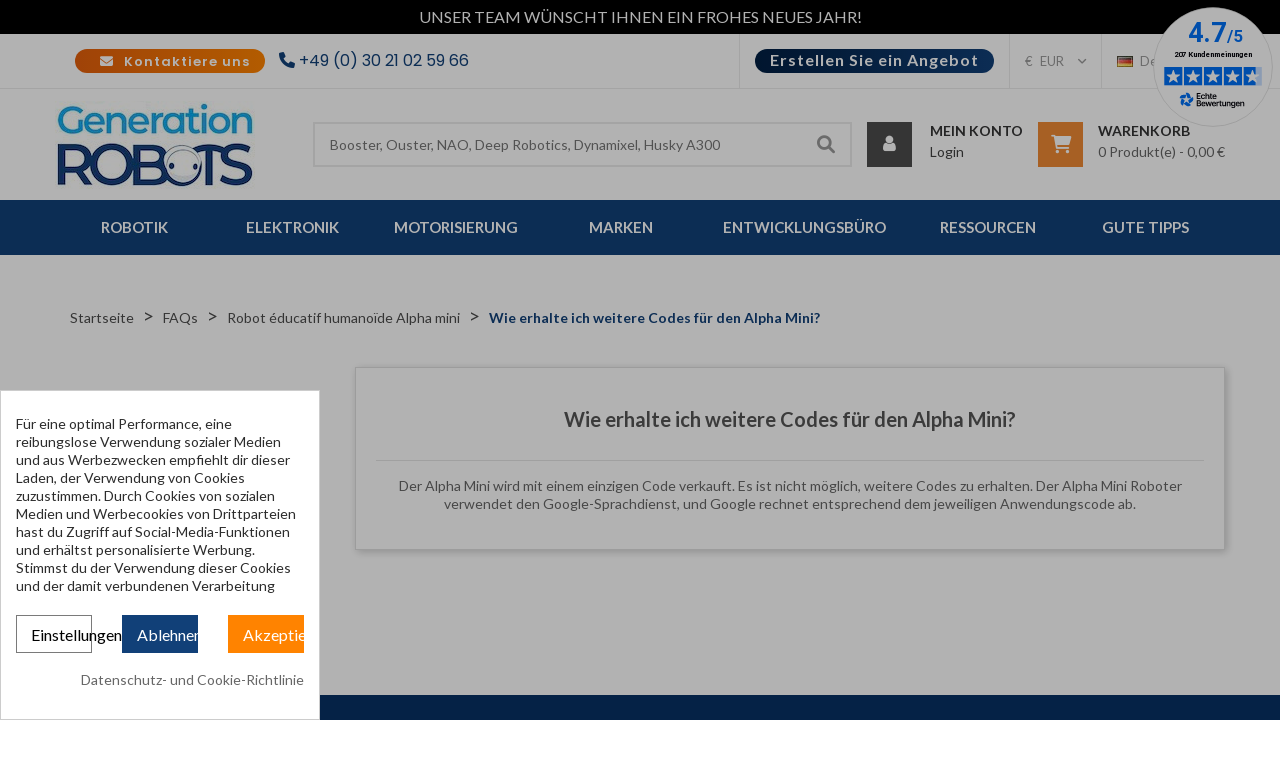

--- FILE ---
content_type: text/html; charset=utf-8
request_url: https://www.generationrobots.com/de/faqs/robot-educatif-humanoide-Alpha-Mini/Alpha-mini-codes.html
body_size: 30470
content:
<!doctype html>
<html lang="de">

  <head>
    
      
  <meta charset="utf-8">



  <title>Wie erhalte ich weitere Codes für den Alpha Mini?</title>
<meta name='cookiesplus-added' content='true'><script data-keepinline='true' data-cfasync='false'>let cookiesplusCookieValue=null;if(window.cookiesplus_debug){debugger;}
for(let cookie of document.cookie.split(';')){let[cookieName,...rest]=cookie.trim().split('=');let value=rest.join('=');if(cookieName==='cookiesplus'){try{let decoded=decodeURIComponent(value);cookiesplusCookieValue=JSON.parse(decoded);break;}catch(e){console.error('Failed to parse cookiesplus cookie value',e);throw new Error('Invalid cookiesplus cookie value');}}}
if(cookiesplusCookieValue===null){console.log('%ccookiesplus cookie doesn\'t exist','background: red; color: white');throw new Error('cookiesplus cookie not found');}
const defaultConsents={'ad_storage':false,'ad_user_data':false,'ad_personalization':false,'analytics_storage':false,'functionality_storage':false,'personalization_storage':false,'security_storage':false,};Object.keys(defaultConsents).forEach(function(key){window[key]=false;});const cookiesplusConsents=Object.keys(cookiesplusCookieValue.consents).filter(v=>v.startsWith('cookiesplus-finality'));if(cookiesplusCookieValue&&(cookiesplusCookieValue.consent_mode||cookiesplusCookieValue.gtm_consent_mode)){window.gtm=window.gtm||[];cookiesplusConsents.forEach(function(key){const consentMode=cookiesplusCookieValue.consent_mode||cookiesplusCookieValue.gtm_consent_mode;const gtmConsentType=consentMode&&consentMode[key]&&consentMode[key].gtm_consent_type;if(cookiesplusCookieValue&&cookiesplusCookieValue.consents&&typeof cookiesplusCookieValue.consents[key]!=='undefined'&&cookiesplusCookieValue.consents[key]==='on'&&gtmConsentType&&typeof gtmConsentType==='object'){Object.entries(gtmConsentType).forEach(function(entry){var consentKey=entry[0];var value=entry[1];if(value){if(!window.gtm){window.gtm={};}
window.gtm[consentKey]=true;}});}});window.dataLayer=window.dataLayer||[];function gtag(){dataLayer.push(arguments);}
gtag('consent','default',{'ad_storage':'denied','ad_user_data':'denied','ad_personalization':'denied','analytics_storage':'denied','functionality_storage':'denied','personalization_storage':'denied','security_storage':'denied','wait_for_update':500});gtag('consent','update',{'ad_storage':window.gtm.ad_storage?'granted':'denied','ad_user_data':window.gtm.ad_user_data?'granted':'denied','ad_personalization':window.gtm.ad_personalization?'granted':'denied','analytics_storage':window.gtm.analytics_storage?'granted':'denied','functionality_storage':window.gtm.functionality_storage?'granted':'denied','personalization_storage':window.gtm.personalization_storage?'granted':'denied','security_storage':window.gtm.security_storage?'granted':'denied',});if(cookiesplusCookieValue.gtm_consent_mode!==undefined&&cookiesplusCookieValue.gtm_consent_mode.url_passthrough!==undefined){gtag('set','url_passthrough',cookiesplusCookieValue.gtm_consent_mode.url_passthrough);}
if(cookiesplusCookieValue.gtm_consent_mode!==undefined&&cookiesplusCookieValue.gtm_consent_mode.ads_data_redaction!==undefined){gtag('set','ads_data_redaction',cookiesplusCookieValue.gtm_consent_mode.ads_data_redaction);}}
if(cookiesplusCookieValue&&cookiesplusCookieValue.muet_consent_mode){window.muet=window.muet||[];cookiesplusConsents.forEach(function(key){const consentMode=cookiesplusCookieValue.muet_consent_mode;const muetConsentType=consentMode&&consentMode[key]&&consentMode[key].muet_consent_type;if(cookiesplusCookieValue&&cookiesplusCookieValue.consents&&typeof cookiesplusCookieValue.consents[key]!=='undefined'&&cookiesplusCookieValue.consents[key]==='on'&&muetConsentType&&typeof muetConsentType==='object'){Object.entries(muetConsentType).forEach(function(entry){var consentKey=entry[0];var value=entry[1];if(value){if(!window.muet||typeof window.muet!=='object'){window.muet={};}
window.muet[consentKey]=true;}});}});window.uetq=window.uetq||[];window.uetq.push('consent',{ad_storage:'denied',analytics_storage:'denied'});window.uetq.push('consent',{ad_storage:window.muet.ad_storage?'granted':'denied',analytics_storage:window.muet.analytics_storage?'granted':'denied',});}</script><script data-keepinline="true">
    var cdcGtmApi = '//www.generationrobots.com/de/module/cdc_googletagmanager/async';
    var ajaxShippingEvent = 1;
    var ajaxPaymentEvent = 1;

/* datalayer */
dataLayer = window.dataLayer || [];
    let cdcDatalayer = {"event":"display","pageCategory":"display","ecommerce":{"currency":"EUR"}};
    dataLayer.push(cdcDatalayer);

/* call to GTM Tag */
(function(w,d,s,l,i){w[l]=w[l]||[];w[l].push({'gtm.start':
new Date().getTime(),event:'gtm.js'});var f=d.getElementsByTagName(s)[0],
j=d.createElement(s),dl=l!='dataLayer'?'&l='+l:'';j.async=true;j.src=
'https://www.googletagmanager.com/gtm.js?id='+i+dl;f.parentNode.insertBefore(j,f);
})(window,document,'script','dataLayer','GTM-PJBQHCF');

/* async call to avoid cache system for dynamic data */
dataLayer.push({
  'event': 'datalayer_ready'
});
</script>
  <meta name="description" content="Der Alpha Mini wird mit einem einzigen Code verkauft. Es ist nicht möglich, weitere Codes zu erhalten. Der Alpha Mini Roboter verwendet den Google-Sprachdienst, und Google rechnet entsprechend dem jeweiligen Anwendungscode ab.">
  <meta name="keywords" content="FAQs">
    

<link rel="alternate" hreflang="fr" href="https://www.generationrobots.com/fr/faqs/robot-educatif-humanoide-Alpha-Mini/code-Alpha-mini.html" />
<link rel="alternate" hreflang="de" href="https://www.generationrobots.com/de/faqs/robot-educatif-humanoide-Alpha-Mini/Alpha-mini-codes.html" />
<link rel="alternate" hreflang="en" href="https://www.generationrobots.com/en/faqs/humanoid-educational-robot-Alpha-Mini/Alpha-mini-code.html" />
<link rel="alternate" hreflang="it" href="https://www.generationrobots.com/it/faqs/Alpha-mini-robot-umanoide-educativo/code-Alpha-mini.html" />

    <link rel="alternate" hreflang="x-default" href="https://www.generationrobots.com/en/faqs/humanoid-educational-robot-Alpha-Mini/Alpha-mini-code.html" />



  <meta name="viewport" content="width=device-width, initial-scale=1">



  <link rel="icon" type="image/vnd.microsoft.icon" href="https://www.generationrobots.com/img/favicon.ico?1592311244">
  <link rel="shortcut icon" type="image/x-icon" href="https://www.generationrobots.com/img/favicon.ico?1592311244">


<meta property="og:type" content="website">
<meta property="og:url" content="https://www.generationrobots.com/de/faqs/robot-educatif-humanoide-Alpha-Mini/Alpha-mini-codes.html">
<meta property="og:title" content="Wie erhalte ich weitere Codes für den Alpha Mini?">
<meta property="og:site_name" content="Génération Robots">
<meta property="og:description" content="Der Alpha Mini wird mit einem einzigen Code verkauft. Es ist nicht möglich, weitere Codes zu erhalten. Der Alpha Mini Roboter verwendet den Google-Sprachdienst, und Google rechnet entsprechend dem jeweiligen Anwendungscode ab.">
<meta property="og:image" content="https://www.generationrobots.com/img/g%C3%A9n%C3%A9ration-robots-logo-1592311244.jpg">


  




  	

  <script type="text/javascript">
        var C_P_CMS_PAGE = 120;
        var C_P_CONSENT_DOWNLOAD = "https:\/\/www.generationrobots.com\/de\/module\/cookiesplus\/front";
        var C_P_COOKIES_POLICIES = 167;
        var C_P_COOKIE_CONFIG = {"1":{"cookies":[{"name":"apc_popup_session"},{"name":"cookiesplus"},{"name":"PrestaShop-#"}]},"3":{"gtm_consent_type":{"analytics_storage":true},"firingEvent":""},"4":{"gtm_consent_type":{"ad_storage":true,"ad_user_data":true,"ad_personalization":true},"firingEvent":""}};
        var C_P_COOKIE_VALUE = "{}";
        var C_P_DATE = "2026-01-25 08:46:22";
        var C_P_DISPLAY_AGAIN = 10;
        var C_P_DOMAIN = ".generationrobots.com";
        var C_P_EXPIRY = 20;
        var C_P_FINALITIES_COUNT = 3;
        var C_P_NOT_AVAILABLE_OUTSIDE_EU = 1;
        var C_P_OVERLAY = "1";
        var C_P_OVERLAY_OPACITY = "0.3";
        var C_P_REFRESH = 0;
        var PS_COOKIE_SAMESITE = "Lax";
        var PS_COOKIE_SECURE = 1;
        var btSl = {"ajaxUrl":"https:\/\/www.generationrobots.com\/de\/module\/facebookpsconnect\/ajax","token":"e07b5eaf5bebb36f791e040a3793d7f1"};
        var ircConfig = {"sitekey":"6LdH9dkkAAAAAIMYeGkJTMl_92uwS2mHa9WJunVA","theme":"light","pos":"right","offset":"14","forms":["contact","generateQuotation","newsletter","resetpass","login"]};
        var order_button_content = "Erstellen Sie ein Angebot";
        var prestashop = {"cart":{"products":[],"totals":{"total":{"type":"total","label":"Gesamt","amount":0,"value":"0,00\u00a0\u20ac"},"total_including_tax":{"type":"total","label":"Gesamt (inkl. MwSt.)","amount":0,"value":"0,00\u00a0\u20ac"},"total_excluding_tax":{"type":"total","label":"Gesamtpreis o. MwSt.","amount":0,"value":"0,00\u00a0\u20ac"}},"subtotals":{"products":{"type":"products","label":"Zwischensumme","amount":0,"value":"0,00\u00a0\u20ac"},"discounts":null,"shipping":{"type":"shipping","label":"Versand","amount":0,"value":""},"tax":null},"products_count":0,"summary_string":"0 Artikel","vouchers":{"allowed":0,"added":[]},"discounts":[],"minimalPurchase":0,"minimalPurchaseRequired":""},"currency":{"id":1,"name":"Euro","iso_code":"EUR","iso_code_num":"978","sign":"\u20ac"},"customer":{"lastname":null,"firstname":null,"email":null,"birthday":null,"newsletter":null,"newsletter_date_add":null,"optin":null,"website":null,"company":null,"siret":null,"ape":null,"is_logged":false,"gender":{"type":null,"name":null},"addresses":[]},"country":{"id_zone":"10","id_currency":"0","call_prefix":"33","iso_code":"FR","active":"1","contains_states":"0","need_identification_number":"0","need_zip_code":"1","zip_code_format":"NNNNN","display_tax_label":"1","name":"France","id":8},"language":{"name":"Deutsch (German)","iso_code":"de","locale":"de-DE","language_code":"de-de","active":"1","is_rtl":"0","date_format_lite":"d.m.Y","date_format_full":"d.m.Y H:i:s","id":3},"page":{"title":"","canonical":null,"meta":{"title":"Wie erhalte ich weitere Codes f\u00fcr den Alpha Mini?","description":"Der Alpha Mini wird mit einem einzigen Code verkauft. Es ist nicht m\u00f6glich, weitere Codes zu erhalten. Der Alpha Mini Roboter verwendet den Google-Sprachdienst, und Google rechnet entsprechend dem jeweiligen Anwendungscode ab.","keywords":"FAQs","robots":"index"},"page_name":"module-faqs-display","body_classes":{"lang-de":true,"lang-rtl":false,"country-FR":true,"currency-EUR":true,"layout-full-width":true,"page-module-faqs-display":true,"tax-display-enabled":true,"page-customer-account":false},"admin_notifications":[],"password-policy":{"feedbacks":{"0":"Sehr schwach","1":"Schwach","2":"Durchschnitt","3":"Stark","4":"Sehr stark","Straight rows of keys are easy to guess":"Nebeneinander liegende Tastenreihen sind leicht zu erraten","Short keyboard patterns are easy to guess":"Kurze Tastatur-Muster sind leicht zu erraten","Use a longer keyboard pattern with more turns":"Verwenden Sie ein l\u00e4ngeres Tastatur-Muster mit mehr Zuf\u00e4llen","Repeats like \"aaa\" are easy to guess":"Wiederholungen wie \u201eaaa\u201c sind leicht zu erraten","Repeats like \"abcabcabc\" are only slightly harder to guess than \"abc\"":"Wiederholungen wie \u201eabcabcabc\u201c sind nur etwas schwerer zu erraten als \u201eabc\u201c","Sequences like abc or 6543 are easy to guess":"Zeichenfolgen wie \u201eabc\u201c oder \u201e6543\u201c sind leicht zu erraten.","Recent years are easy to guess":"Aktuelle Jahre sind leicht zu erraten","Dates are often easy to guess":"Datumsangaben sind oft leicht zu erraten","This is a top-10 common password":"Dies ist ein g\u00e4ngiges Top-10-Passwort","This is a top-100 common password":"Dies ist ein g\u00e4ngiges Top-100-Passwort","This is a very common password":"Dies ist ein sehr g\u00e4ngiges Passwort","This is similar to a commonly used password":"Dies \u00e4hnelt einem g\u00e4ngigen Passwort","A word by itself is easy to guess":"Ein einzelnes Wort ist leicht zu erraten","Names and surnames by themselves are easy to guess":"Vor- und Nachnamen sind leicht zu erraten","Common names and surnames are easy to guess":"G\u00e4ngige Vor- und Nachnamen sind leicht zu erraten","Use a few words, avoid common phrases":"Verwenden Sie mehrere W\u00f6rter, vermeiden Sie g\u00e4ngige Ausdr\u00fccke.","No need for symbols, digits, or uppercase letters":"Symbole, Ziffern oder Gro\u00dfbuchstaben sind nicht notwendig","Avoid repeated words and characters":"Vermeiden Sie Wort- und Zeichenwiederholungen","Avoid sequences":"Vermeiden Sie Sequenzen","Avoid recent years":"Vermeiden Sie aktuelle Jahreszahlen","Avoid years that are associated with you":"Vermeiden Sie Jahreszahlen, die mit Ihnen in Verbindung gebracht werden k\u00f6nnen","Avoid dates and years that are associated with you":"Vermeiden Sie Datums- und Jahresangaben, die mit Ihnen in Verbindung gebracht werden k\u00f6nnen","Capitalization doesn't help very much":"Gro\u00dfschreibung ist nicht sehr hilfreich","All-uppercase is almost as easy to guess as all-lowercase":"Gro\u00dfschreibung ist fast genau so leicht zu erraten wie Kleinschreibung","Reversed words aren't much harder to guess":"Umgekehrte W\u00f6rter sind nicht viel schwerer zu erraten","Predictable substitutions like '@' instead of 'a' don't help very much":"H\u00e4ufig verwendete Ersetzungen wie \u201e@\u201c anstelle von \u201ea\u201c sind nicht sehr zweckdienlich.","Add another word or two. Uncommon words are better.":"Erg\u00e4nzen Sie ein oder zwei W\u00f6rter. Selten gebrauchte W\u00f6rter sind besser."}}},"shop":{"name":"G\u00e9n\u00e9ration Robots","logo":"https:\/\/www.generationrobots.com\/img\/g\u00e9n\u00e9ration-robots-logo-1592311244.jpg","stores_icon":"https:\/\/www.generationrobots.com\/img\/g\u00e9n\u00e9ration-robots-logo_stores-1547200163.gif","favicon":"https:\/\/www.generationrobots.com\/img\/favicon.ico"},"core_js_public_path":"\/themes\/","urls":{"base_url":"https:\/\/www.generationrobots.com\/","current_url":"https:\/\/www.generationrobots.com\/de\/faqs\/robot-educatif-humanoide-Alpha-Mini\/Alpha-mini-codes.html","shop_domain_url":"https:\/\/www.generationrobots.com","img_ps_url":"https:\/\/www.generationrobots.com\/img\/","img_cat_url":"https:\/\/www.generationrobots.com\/img\/c\/","img_lang_url":"https:\/\/www.generationrobots.com\/img\/l\/","img_prod_url":"https:\/\/www.generationrobots.com\/img\/p\/","img_manu_url":"https:\/\/www.generationrobots.com\/img\/m\/","img_sup_url":"https:\/\/www.generationrobots.com\/img\/su\/","img_ship_url":"https:\/\/www.generationrobots.com\/img\/s\/","img_store_url":"https:\/\/www.generationrobots.com\/img\/st\/","img_col_url":"https:\/\/www.generationrobots.com\/img\/co\/","img_url":"https:\/\/www.generationrobots.com\/themes\/onlineshop_home3\/assets\/img\/","css_url":"https:\/\/www.generationrobots.com\/themes\/onlineshop_home3\/assets\/css\/","js_url":"https:\/\/www.generationrobots.com\/themes\/onlineshop_home3\/assets\/js\/","pic_url":"https:\/\/www.generationrobots.com\/upload\/","theme_assets":"https:\/\/www.generationrobots.com\/themes\/onlineshop_home3\/assets\/","theme_dir":"https:\/\/www.generationrobots.com\/themes\/onlineshop_home3\/","pages":{"address":"https:\/\/www.generationrobots.com\/de\/adresse","addresses":"https:\/\/www.generationrobots.com\/de\/adressen","authentication":"https:\/\/www.generationrobots.com\/de\/authentifizierung","manufacturer":"https:\/\/www.generationrobots.com\/de\/hersteller","cart":"https:\/\/www.generationrobots.com\/de\/warenkorb","category":"https:\/\/www.generationrobots.com\/de\/index.php?controller=category","cms":"https:\/\/www.generationrobots.com\/de\/index.php?controller=cms","contact":"https:\/\/www.generationrobots.com\/de\/kontaktieren-sie-uns","discount":"https:\/\/www.generationrobots.com\/de\/Rabatt","guest_tracking":"https:\/\/www.generationrobots.com\/de\/auftragsverfolgung-gast","history":"https:\/\/www.generationrobots.com\/de\/bestellungsverlauf","identity":"https:\/\/www.generationrobots.com\/de\/kennung","index":"https:\/\/www.generationrobots.com\/de\/","my_account":"https:\/\/www.generationrobots.com\/de\/mein-Konto","order_confirmation":"https:\/\/www.generationrobots.com\/de\/index.php?controller=order-confirmation","order_detail":"https:\/\/www.generationrobots.com\/de\/index.php?controller=order-detail","order_follow":"https:\/\/www.generationrobots.com\/de\/bestellungsverfolgung","order":"https:\/\/www.generationrobots.com\/de\/bestellung","order_return":"https:\/\/www.generationrobots.com\/de\/index.php?controller=order-return","order_slip":"https:\/\/www.generationrobots.com\/de\/Gutschriften","pagenotfound":"https:\/\/www.generationrobots.com\/de\/seite-nicht-gefunden","password":"https:\/\/www.generationrobots.com\/de\/kennwort-wiederherstellung","pdf_invoice":"https:\/\/www.generationrobots.com\/de\/index.php?controller=pdf-invoice","pdf_order_return":"https:\/\/www.generationrobots.com\/de\/index.php?controller=pdf-order-return","pdf_order_slip":"https:\/\/www.generationrobots.com\/de\/index.php?controller=pdf-order-slip","prices_drop":"https:\/\/www.generationrobots.com\/de\/angebote","product":"https:\/\/www.generationrobots.com\/de\/index.php?controller=product","registration":"https:\/\/www.generationrobots.com\/de\/index.php?controller=registration","search":"https:\/\/www.generationrobots.com\/de\/suche","sitemap":"https:\/\/www.generationrobots.com\/de\/Sitemap","stores":"https:\/\/www.generationrobots.com\/de\/shops","supplier":"https:\/\/www.generationrobots.com\/de\/zulieferer","new_products":"https:\/\/www.generationrobots.com\/de\/neue-Produkte","brands":"https:\/\/www.generationrobots.com\/de\/hersteller","register":"https:\/\/www.generationrobots.com\/de\/index.php?controller=registration","order_login":"https:\/\/www.generationrobots.com\/de\/bestellung?login=1"},"alternative_langs":{"en-gb":"https:\/\/www.generationrobots.com\/en\/faqs\/humanoid-educational-robot-Alpha-Mini\/Alpha-mini-code.html","de-de":"https:\/\/www.generationrobots.com\/de\/faqs\/robot-educatif-humanoide-Alpha-Mini\/Alpha-mini-codes.html","fr-fr":"https:\/\/www.generationrobots.com\/fr\/faqs\/robot-educatif-humanoide-Alpha-Mini\/code-Alpha-mini.html","it-it":"https:\/\/www.generationrobots.com\/it\/faqs\/Alpha-mini-robot-umanoide-educativo\/code-Alpha-mini.html"},"actions":{"logout":"https:\/\/www.generationrobots.com\/de\/?mylogout="},"no_picture_image":{"bySize":{"tabcate_thumb":{"url":"https:\/\/www.generationrobots.com\/img\/p\/de-default-tabcate_thumb.jpg","width":81,"height":81},"cart_default":{"url":"https:\/\/www.generationrobots.com\/img\/p\/de-default-cart_default.jpg","width":125,"height":125},"small_default":{"url":"https:\/\/www.generationrobots.com\/img\/p\/de-default-small_default.jpg","width":183,"height":183},"tabcate_small":{"url":"https:\/\/www.generationrobots.com\/img\/p\/de-default-tabcate_small.jpg","width":198,"height":198},"elementor_carousel":{"url":"https:\/\/www.generationrobots.com\/img\/p\/de-default-elementor_carousel.jpg","width":250,"height":250},"product_cates":{"url":"https:\/\/www.generationrobots.com\/img\/p\/de-default-product_cates.jpg","width":261,"height":261},"tabcate_medium":{"url":"https:\/\/www.generationrobots.com\/img\/p\/de-default-tabcate_medium.jpg","width":447,"height":447},"home_default":{"url":"https:\/\/www.generationrobots.com\/img\/p\/de-default-home_default.jpg","width":470,"height":470},"medium_default":{"url":"https:\/\/www.generationrobots.com\/img\/p\/de-default-medium_default.jpg","width":470,"height":470},"product_cover":{"url":"https:\/\/www.generationrobots.com\/img\/p\/de-default-product_cover.jpg","width":550,"height":550},"large_default":{"url":"https:\/\/www.generationrobots.com\/img\/p\/de-default-large_default.jpg","width":600,"height":600}},"small":{"url":"https:\/\/www.generationrobots.com\/img\/p\/de-default-tabcate_thumb.jpg","width":81,"height":81},"medium":{"url":"https:\/\/www.generationrobots.com\/img\/p\/de-default-product_cates.jpg","width":261,"height":261},"large":{"url":"https:\/\/www.generationrobots.com\/img\/p\/de-default-large_default.jpg","width":600,"height":600},"legend":""}},"configuration":{"display_taxes_label":true,"display_prices_tax_incl":true,"is_catalog":false,"show_prices":true,"opt_in":{"partner":false},"quantity_discount":{"type":"discount","label":"Rabatt auf St\u00fcckzahl"},"voucher_enabled":0,"return_enabled":1},"field_required":[],"breadcrumb":{"links":[{"title":"Startseite","url":"https:\/\/www.generationrobots.com\/de\/"},{"title":"FAQs","url":"https:\/\/www.generationrobots.com\/de\/faqs\/"},{"title":"Robot \u00e9ducatif humano\u00efde Alpha mini","url":"https:\/\/www.generationrobots.com\/de\/faqs\/robot-educatif-humanoide-Alpha-Mini.html"},{"title":"Wie erhalte ich weitere Codes f\u00fcr den Alpha Mini?","url":""}],"count":4},"link":{"protocol_link":"https:\/\/","protocol_content":"https:\/\/"},"time":1769327182,"static_token":"e07b5eaf5bebb36f791e040a3793d7f1","token":"9e77b4cfa71260f144a25d0aa1f6203d","debug":false};
        var psemailsubscription_subscription = "https:\/\/www.generationrobots.com\/de\/module\/ps_emailsubscription\/subscription";
        var psr_icon_color = "#F19D76";
        var search_url = "https:\/\/www.generationrobots.com\/de\/suche";
        var vncfc_fc_url = "https:\/\/www.generationrobots.com\/de\/module\/vatnumbercleaner\/vncfc?";
      </script>
		<link rel="stylesheet" href="https://fonts.googleapis.com/css?family=Montserrat:100,100italic,200,200italic,300,300italic,400,400italic,500,500italic,600,600italic,700,700italic,800,800italic,900,900italic%7CRoboto:100,100italic,200,200italic,300,300italic,400,400italic,500,500italic,600,600italic,700,700italic,800,800italic,900,900italic&amp;display=swap" media="all">
		<link rel="stylesheet" href="https://www.generationrobots.com/themes/onlineshop_home3/assets/cache/theme-2712942175.css" media="all">
	
	
	<script src="https://www.generationrobots.com/themes/onlineshop_home3/assets/cache/head-10be7f2174.js" ></script>


	<script>
			var ceFrontendConfig = {"environmentMode":{"edit":false,"wpPreview":false},"is_rtl":false,"breakpoints":{"xs":0,"sm":480,"md":768,"lg":1025,"xl":1440,"xxl":1600},"version":"2.13.0","urls":{"assets":"\/modules\/creativeelements\/views\/"},"productQuickView":0,"settings":{"general":{"elementor_global_image_lightbox":"1","elementor_lightbox_enable_counter":"yes","elementor_lightbox_enable_fullscreen":"yes","elementor_lightbox_enable_zoom":"yes","elementor_lightbox_title_src":"title","elementor_lightbox_description_src":"caption"},"editorPreferences":[]},"post":{"id":0,"title":"","excerpt":""}};
			var fieldblocksearch_type = "top";
		</script>
        <link rel="preload" href="/modules/creativeelements/views/lib/ceicons/fonts/ceicons.woff2?8goggd" as="font" type="font/woff2" crossorigin>
        


  
<script defer charset="utf-8" src="https://widgets.rr.skeepers.io/generated/041ace45-206c-1304-190b-cb6291903c70/1690043e-e6d1-4ca7-b701-6dbd043a82be.js"></script>

<script src='https://app.zipchat.ai/widget/zipchat.js?id=E67nywWKiU9x10tVbfXN' data-no-optimize='1' defer></script><style>div#cookiesplus-modal,#cookiesplus-modal>div,#cookiesplus-modal p{background-color:#fff !important}#cookiesplus-modal>div,#cookiesplus-modal p{color:#2c2c2c !important}#cookiesplus-modal button.cookiesplus-accept,#cookiesplus-modal button.cookiesplus-accept-encourage{background-color:#ff8300}#cookiesplus-modal button.cookiesplus-accept,#cookiesplus-modal button.cookiesplus-accept-encourage{border:1px solid #ff8300}#cookiesplus-modal button.cookiesplus-accept,#cookiesplus-modal button.cookiesplus-accept-encourage{color:#fff}#cookiesplus-modal button.cookiesplus-accept,#cookiesplus-modal button.cookiesplus-accept-encourage{font-size:16px}#cookiesplus-modal button.cookiesplus-more-information{background-color:#fff}#cookiesplus-modal button.cookiesplus-more-information{border:1px solid #7a7a7a}#cookiesplus-modal button.cookiesplus-more-information{color:#000}#cookiesplus-modal button.cookiesplus-more-information{font-size:16px}#cookiesplus-modal button.cookiesplus-reject,#cookiesplus-modal button.cookiesplus-reject-encourage{background-color:#114078}#cookiesplus-modal button.cookiesplus-reject,#cookiesplus-modal button.cookiesplus-reject-encourage{border:1px solid #114078}#cookiesplus-modal button.cookiesplus-reject,#cookiesplus-modal button.cookiesplus-reject-encourage{color:#fff}#cookiesplus-modal button.cookiesplus-reject,#cookiesplus-modal button.cookiesplus-reject-encourage{font-size:16px}#cookiesplus-modal button.cookiesplus-save:not([disabled]){background-color:#fff}#cookiesplus-modal button.cookiesplus-save:not([disabled]){border:1px solid #7a7a7a}#cookiesplus-modal button.cookiesplus-save:not([disabled]){color:#000}#cookiesplus-modal button.cookiesplus-save{font-size:16px}#cookiesplus-tab{bottom:0;left:0}</style>  <!-- START OF DOOFINDER ADD TO CART SCRIPT -->
  <script>
    let item_link;
    document.addEventListener('doofinder.cart.add', function(event) {

      item_link = event.detail.link;

      const checkIfCartItemHasVariation = (cartObject) => {
        return (cartObject.item_id === cartObject.grouping_id) ? false : true;
      }

      /**
      * Returns only ID from string
      */
      const sanitizeVariationID = (variationID) => {
        return variationID.replace(/\D/g, "")
      }

      doofinderManageCart({
        cartURL          : "https://www.generationrobots.com/de/warenkorb",  //required for prestashop 1.7, in previous versions it will be empty.
        cartToken        : "e07b5eaf5bebb36f791e040a3793d7f1",
        productID        : checkIfCartItemHasVariation(event.detail) ? event.detail.grouping_id : event.detail.item_id,
        customizationID  : checkIfCartItemHasVariation(event.detail) ? sanitizeVariationID(event.detail.item_id) : 0,   // If there are no combinations, the value will be 0
        quantity         : event.detail.amount,
        statusPromise    : event.detail.statusPromise,
        itemLink         : event.detail.link,
        group_id         : event.detail.group_id
      });
    });
  </script>
  <!-- END OF DOOFINDER ADD TO CART SCRIPT -->

  <!-- START OF DOOFINDER INTEGRATIONS SUPPORT -->
  <script data-keepinline>
    var dfKvCustomerEmail;
    if ('undefined' !== typeof klCustomer && "" !== klCustomer.email) {
      dfKvCustomerEmail = klCustomer.email;
    }
  </script>
  <!-- END OF DOOFINDER INTEGRATIONS SUPPORT -->

  <!-- START OF DOOFINDER UNIQUE SCRIPT -->
  <script data-keepinline>
    
    (function(w, k) {w[k] = window[k] || function () { (window[k].q = window[k].q || []).push(arguments) }})(window, "doofinderApp")
    

    // Custom personalization:
    doofinderApp("config", "language", "de-de");
    doofinderApp("config", "currency", "EUR");
      </script>
  <script src="https://eu1-config.doofinder.com/2.x/df0653aa-174e-41f0-ba5f-1f495a26e95a.js" async></script>
  <!-- END OF DOOFINDER UNIQUE SCRIPT -->

			<script type="text/javascript">
				(window.gaDevIds=window.gaDevIds||[]).push('d6YPbH');
				(function(i,s,o,g,r,a,m){i['GoogleAnalyticsObject']=r;i[r]=i[r]||function(){
				(i[r].q=i[r].q||[]).push(arguments)},i[r].l=1*new Date();a=s.createElement(o),
				m=s.getElementsByTagName(o)[0];a.async=1;a.src=g;m.parentNode.insertBefore(a,m)
				})(window,document,'script','//www.google-analytics.com/analytics.js','ga');
				ga('create', 'UA-6593568-1', 'auto');
				ga('require', 'ec');</script>



    
          <!-- Start Custom CSS -->
      <style>.cms-id-140 #header, .cms-id-140 #header_menu, .cms-id-140 #header_mobile_menu, .cms-id-140 .page-header, .cms-id-140 #footer, .cms-id-140 .breadcrumb{
    display: none !important;
}

.cms-id-145 #header, .cms-id-145 #header_menu, .cms-id-145 #header_mobile_menu, .cms-id-145 .page-header, .cms-id-145 #footer, .cms-id-145 .breadcrumb{
    display: none !important;
}

.cms-id-146 #header, .cms-id-146 #header_menu, .cms-id-146 #header_mobile_menu, .cms-id-146 .page-header, .cms-id-146 #footer, .cms-id-146 .breadcrumb{
    display: none !important;
}

.cms-id-156 #header, .cms-id-156 #header_menu, .cms-id-156 #header_mobile_menu, .cms-id-156 .page-header, .cms-id-156 #footer, .cms-id-156 .breadcrumb{
    display: none !important;
}

.cms-id-158 #header, .cms-id-158 #header_menu, .cms-id-158 #header_mobile_menu, .cms-id-158 .page-header, .cms-id-158 #footer, .cms-id-158 .breadcrumb{
    display: none !important;
}

.cms-id-140 main, .cms-id-145 main, .cms-id-146 main, .cms-id-156 main, .cms-id-158 main{
    padding-top:0;
}

.cms-id-140 #tidio-chat, .cms-id-145 #tidio-chat, .cms-id-146 #tidio-chat, .cms-id-156 #tidio-chat{
    display: none;
}

.cms-id-140 #main .page-content.page-cms{
    margin-bottom : 0;
}

.cms-id-139 .page-header h1, .cms-id-141 .page-header h1, .cms-id-146 .page-header h1, .category-id-449 .block-category-container-text{
    display: none !important;
}

.cms-id-147 .page-header h1{
    color: #2C2C2C;
    font-size: 38px;
    line-height: 1.4;
    margin: 20px 0 30px;
    font-family: "Montserrat";
}

@media (max-width:991px){
    .cms-id-147 .page-header h1{
        font-size: 30px;
    }
}

@media (max-width:576px){
    .cms-id-147 .page-header h1{
        font-size: 25px;
    }
}

section.product-discounts{
    display: none;
}

.fieldmegamenu-sticky #fieldmegamenu-main.fieldmegamenu>ul>li .no-description .title{
    font-size: 13px;
}

@media (max-width: 991px){
    video {
        width:100%;
        height:100%;
    }
}

#mondialrelay_change-relay{
    margin-top: 20px;
    margin-bottom: 20px;
}

#mondialrelay_save-relay{
    margin-top: 10px;
}

a[href="#Banner-Noel21"] img{
    margin-top: 10px;
    margin-bottom: 10px;
}

.Banner-Noel21 img{
    max-width:100%;
    margin-bottom: 10px;
}

#fieldmegamenu-main .root-33{
    background-color: #00acec;
}

#fieldmegamenu-main.fieldmegamenu .root-33:hover .root-item .title{
    color: white !important;
}

#fieldmegamenu-main .root-33 .root-item:before{
    height: 0 !important;
}

#category-description ul {
    color: #666;
    list-style: circle;
    padding-left: 20px;
}

#category-description > ul {
    list-style: disc;
}</style>
      <!-- End Custom CSS -->
    
    <link rel="stylesheet" type="text/css" media="all" href="/themes/onlineshop_home3/assets/font-awesome/css/all.min.css">


<script type="text/javascript">
	var LANG_RTL=0;
	var langIso='de-de';
	var baseUri='https://www.generationrobots.com/';
	var FIELD_enableCountdownTimer=true;
	var FIELD_stickyMenu=true;
	var FIELD_stickySearch=true;
	var FIELD_stickyCart=true;
	var FIELD_mainLayout='fullwidth';
	var countdownDay='D';
	var countdownDays='D';
	var countdownHour='H';
	var countdownHours='H';
	var countdownMinute='M';
	var countdownMinutes='M';
	var countdownSecond='S';
	var countdownSeconds='S';
 </script>
  </head>
  <body id="module-faqs-display" class="lang-de country-fr currency-eur layout-full-width page-module-faqs-display tax-display-enabled ce-kit-821 fullwidth">

    <!-- Google Tag Manager (noscript) -->
<noscript><iframe src="https://www.googletagmanager.com/ns.html?id=GTM-PJBQHCF"
height="0" width="0" style="display:none;visibility:hidden"></iframe></noscript>
<!-- End Google Tag Manager (noscript) -->



    <main>
        
                    
        <header id="header">
            <div id="home_banner">
                UNSER TEAM WÜNSCHT IHNEN EIN FROHES NEUES JAHR!
            </div>
            <nav class="header-nav">
                <div class="container">
                      <div class="language-selector-wrapper title_font">
    <div class="language-selector dropdown js-dropdown">
      <span class="expand-more" data-toggle="dropdown">
      <span><img src="https://www.generationrobots.com/img/l/3.jpg" alt="de" width="16" height="11" /></span><span class="label_header_name">Deutsch</span><i class="fa fa-caret-down"></i></span>
      <ul class="dropdown-menu">
                  <li >
            <a href="https://www.generationrobots.com/en/faqs/humanoid-educational-robot-Alpha-Mini/Alpha-mini-code.html" class="dropdown-item">
            <img src="https://www.generationrobots.com/img/l/1.jpg" alt="en" width="16" height="11" /><span class="label_header_name">English</span>
            </a>
          </li>
                  <li  class="current" >
            <a href="https://www.generationrobots.com/de/faqs/robot-educatif-humanoide-Alpha-Mini/Alpha-mini-codes.html" class="dropdown-item">
            <img src="https://www.generationrobots.com/img/l/3.jpg" alt="de" width="16" height="11" /><span class="label_header_name">Deutsch</span>
            </a>
          </li>
                  <li >
            <a href="https://www.generationrobots.com/fr/faqs/robot-educatif-humanoide-Alpha-Mini/code-Alpha-mini.html" class="dropdown-item">
            <img src="https://www.generationrobots.com/img/l/5.jpg" alt="fr" width="16" height="11" /><span class="label_header_name">Français</span>
            </a>
          </li>
                  <li >
            <a href="https://www.generationrobots.com/it/faqs/Alpha-mini-robot-umanoide-educativo/code-Alpha-mini.html" class="dropdown-item">
            <img src="https://www.generationrobots.com/img/l/6.jpg" alt="it" width="16" height="11" /><span class="label_header_name">Italiano</span>
            </a>
          </li>
              </ul>
    </div>
  </div>
  <div class="currency-selector-wrapper">
  <div class="currency-selector dropdown js-dropdown title_font">
    <span class="expand-more _gray-darker" data-toggle="dropdown"><span>€</span><span class="label_header_name">EUR</span><i class="fa fa-caret-down"></i></span>
    <ul class="dropdown-menu">
              <li >
          <a title="Franc suisse" rel="nofollow" href="https://www.generationrobots.com/de/faqs/robot-educatif-humanoide-Alpha-Mini/Alpha-mini-codes.html?SubmitCurrency=1&amp;id_currency=4" class="dropdown-item"><span class="label_header_name">CHF</span> CHF</a>
        </li>
              <li  class="current" >
          <a title="Euro" rel="nofollow" href="https://www.generationrobots.com/de/faqs/robot-educatif-humanoide-Alpha-Mini/Alpha-mini-codes.html?SubmitCurrency=1&amp;id_currency=1" class="dropdown-item"><span class="label_header_name">EUR</span> €</a>
        </li>
              <li >
          <a title="Livre sterling" rel="nofollow" href="https://www.generationrobots.com/de/faqs/robot-educatif-humanoide-Alpha-Mini/Alpha-mini-codes.html?SubmitCurrency=1&amp;id_currency=3" class="dropdown-item"><span class="label_header_name">GBP</span> £</a>
        </li>
              <li >
          <a title="Dollar des États-Unis" rel="nofollow" href="https://www.generationrobots.com/de/faqs/robot-educatif-humanoide-Alpha-Mini/Alpha-mini-codes.html?SubmitCurrency=1&amp;id_currency=2" class="dropdown-item"><span class="label_header_name">USD</span> $</a>
        </li>
          </ul>
  </div>
  </div>		        	  <div id="info-nav" class="header_links"><a title="Kontaktieren Sie Génération Robots" href="/de/kontaktieren-sie-uns"> <i class="fa fa-envelope mobile"></i> <span class="contact_us btn btn_orange hidden-xs"><i class="fa fa-envelope"></i>Kontaktiere uns</span> <span class="label_header_name hidden-xs hidden-sm hidden-md"><i class="fa-solid fa-phone"></i> +49 (0) 30 21 02 59 66</span> </a></div>
        
    
  

                    <div class="hidden-xs">
                        <a id="header_create_quote" href="https://www.generationrobots.com/de/module/opartdevis/createquotation?create=1" class="btn btn_blue">
                            Erstellen Sie ein Angebot
                        </a>
                    </div>

                    <a href="https://www.generationrobots.com/" class="logo_header_mobile">
                                                    <img src="/img/logo_gr_mobile_de.jpg" alt="Logo Génération Robots" />
                                            </a>
                </div>
            </nav>
            <div class="header-top">
                <div class="container">
                    <div class="logo_header">
                        <a href="https://www.generationrobots.com/">
                                                            <img class="img-responsive logo" src="/img/logo_gr_de.jpg" alt="Génération Robots">
                                                    </a>
                    </div>
                    <div id="sticky_top">
                        <div id="cart_block_top" class="sticky_top">
  <div class="blockcart cart-preview inactive"
       data-refresh-url="//www.generationrobots.com/de/module/ps_shoppingcart/ajax">
    <div class="click-cart">
      <span class="fa fa-shopping-cart"></span>
      <span class="unline_cart">

                <span class="my_cart">Warenkorb</span>
                <span class="cart-products-count">0</span>
                <span class="cart-item-top">Produkt(e)</span>
                <span>-</span>
                <span class="cart-total-top">0,00 €</span>
            </span>
    </div>
    <div class="cart_top_ajax">
                  <div class="card-block-top" style="border-top:none">
              Es befinden sich keine weiteren Artikel in Ihrem Warenkorb
          </div>
              <div class="card-block-top">
        <div class="totals-top">
          <span class="label-top">Gesamt (inkl. MwSt.)</span>
          <span class="value-top price">0,00 €</span>
        </div>
        <div class="totals-top">
          <span class="label-top"></span>
          <span class="value-top price"></span>
        </div>
      </div>
      <div class="card-block-top card-block-top-view-cart">

        <!-- modif opartdevis -->
          
        <!-- end modif opartdevis -->

        <br/>

        <a href="//www.generationrobots.com/de/warenkorb?action=show" class="btn btn_blue view-cart">Zum Warenkorb</a>
      </div>
    </div>
    <script type="text/javascript">
        $(document).ready(function () {
            $('.click-cart').off('click');
            $(".click-cart").click(function (e) {
                $(".cart_top_ajax").slideToggle();
                $(".click-cart").toggleClass('active');

                e.stopPropagation();
            });

            //$('body').off('click');
            $("body").click(function (e) {
                if ($(e.target).parents('.cart_top_ajax')[0] == undefined) {
                    $(".cart_top_ajax").slideUp();
                    $(".click-cart").removeClass('active');
                }
            });
        });
    </script>
  </div>
</div><div class="header_account  hidden-md-down">
  <ul>
    <li>
                  <a href="https://www.generationrobots.com/de/mein-Konto" title="Login" rel="nofollow">
              <span class="fa fa-user"></span>
              <div class="inline-block">
                <span class="titlemc">Mein Konto</span>
                <span>Login</span>
              </div>
            </a>
            </li>
  </ul>
</div>


<div id="mobile_links" class="dropdown js-dropdown title_font hidden-lg-up">
  <span class="expand-more" data-toggle="dropdown"><i class="fa fa-user"></i></span>
  <ul class="dropdown-menu">
    <li>
      <a href="https://www.generationrobots.com/de/mein-Konto" title="My Account" rel="nofollow"><i class="fa fa-user"></i>  My Account</a>
    </li>
    <li>
      <a
          href="https://www.generationrobots.com/de/module/blockwishlist/mywishlist"
          title="Wishlist"
          rel="nofollow"
        >
          <i class="fa fa-heart"></i>
          <span>Wishlist</span>
        </a>

    </li>
          <li>
        <a
          href="https://www.generationrobots.com/de/mein-Konto"
          title="Log in to your customer account"
          rel="nofollow"
        >
          <i class="fa fa-user"></i>
          <span>Anmelden</span>
        </a>
      </li>
      </ul>
</div><!-- block seach mobile -->
<!-- Block search module TOP -->
<div id="search_block_top" class="search_block_top">
   <div class="field-search">
    	<form method="get" action="https://www.generationrobots.com/de/suche" id="searchbox">
            <input type="hidden" name="controller" value="search" />
            	<div class="box_search">
                                <input type="hidden" name="orderby" value="position" />
                <input type="hidden" name="orderway" value="desc" />
                <input class="search_query" type="text" id="search_query_top" name="search_query" value=""  placeholder="Booster, Ouster, NAO, Deep Robotics, Dynamixel, Husky A300" />
                </div>
                <button type="submit" name="submit_search" class="btn button-search">
                    <span class="icon-search"></span>
                </button>
    	</form>
            </div>
</div>
<!-- /Block search module TOP -->

                    </div>
                </div>
            </div>
            <div id="header_menu" class="visible-lg visible-md">
                <div class="container">
                    <div class="row">
                        <nav id="fieldmegamenu-main" class="fieldmegamenu inactive"><ul><li class="root root-3 "><div class="root-item no-description"><div class="title title_font" ><span class="title-text">Robotik</span><span class="icon-has-sub fa fa-angle-down"></span></div></div><ul class="menu-items  col-xs-12"><li class="menu-item menu-item-12 depth-1 customlink menucol-1-5  "><div class="title title_font"><span data-o="L2RlLzUzMy1tb2JpbGUtcm9ib3Rlcg==" class="nf-link" >Mobile Roboter</span></div><ul class="submenu submenu-depth-2"><li class="menu-item menu-item-47 depth-2 customlink   "><div class="title"><span data-o="L2RlLzE5My1tb2JpbGUtcm9ib3Rlci1pbmRvb3I=" class="nf-link" >Indoor Mobile Roboter</span></div></li><li class="menu-item menu-item-46 depth-2 customlink   "><div class="title"><span data-o="L2RlLzM1Mi1tb2JpbGVyLXJvYm90ZXItb3V0ZG9vcg==" class="nf-link" >Outdoor mobile Roboter</span></div></li><li class="menu-item menu-item-473 depth-2 customlink   "><div class="title"><span data-o="L2RlLzU0OC1tb2JpbGUtbWFuaXB1bGllcmVuZGUtcm9ib3Rlcg==" class="nf-link" >Mobile manipulierende Roboter</span></div></li><li class="menu-item menu-item-462 depth-2 customcontent   "><div class="normalized"><p><a href="https://www.generationrobots.com/de/404141-mobile-roboter-panther-ugv.html"><img src="https://static.generation-robots.com/img/miniature-menu-panther-husarion.jpg" alt="Robot Panther - Husarion" width="183" height="183" /></a></p></div></li> </ul>
        </li><li class="menu-item menu-item-467 depth-1 customlink menucol-1-5  "><div class="title title_font"><span data-o="L2RlLzUzOC1xdWFkcnVwZWQtcm9ib3Rlcg==" class="nf-link" >Quadruped Roboter</span></div><ul class="submenu submenu-depth-2"><li class="menu-item menu-item-490 depth-2 customlink   "><div class="title"><span data-o="L2RlLzQwNDI3Ni1saXRlLTMtdmllcmJlaW5pZ2VyLXJvYm90ZXIuaHRtbA==" class="nf-link" >Lite 3</span></div></li><li class="menu-item menu-item-290 depth-2 customlink   "><div class="title"><span data-o="L2RlLzQwNDI3Ny14MzAtcXVhZHJ1cGVkLXJvYm90ZXIuaHRtbA==" class="nf-link" >X30 Pro</span></div></li><li class="menu-item menu-item-557 depth-2 customlink   "><div class="title"><span data-o="L2RlLzQwNDMxMi12aWVyYmVpbmlnZXItcm9ib3Rlci1wdW1hLXByby5odG1s" class="nf-link" >Lynx M20 Pro</span></div></li><li class="menu-item menu-item-468 depth-2 customcontent   "><div class="normalized"><p><a href="/de/404312-vierbeiniger-roboter-puma-pro.html"><img src="https://static.generation-robots.com/img/menu-lynx-m20-deep-robotics.jpg" alt="" width="183" height="183" /></a></p></div></li> </ul>
        </li><li class="menu-item menu-item-224 depth-1 customlink menucol-1-5  "><div class="title title_font"><span data-o="aHR0cHM6Ly93d3cuZ2VuZXJhdGlvbnJvYm90cy5jb20vZGUvMjEzLW1hbmlwdWxhdG9yZW4tdW5kLXJvYm90ZXJhcm1l" class="nf-link" >Kollaborative Roboter</span></div><ul class="submenu submenu-depth-2"><li class="menu-item menu-item-472 depth-2 customlink   "><div class="title"><span data-o="L2RlLzQwMzk5Mi1yb2JvdGVyLWFybS1mcmFua2EtcmVzZWFyY2gtMy1mY2ktbGl6ZW56LTctZnJlaWhlaXRzZ3JhZGVuLmh0bWw=" class="nf-link" >Franka Robotics</span></div></li><li class="menu-item menu-item-230 depth-2 customlink   "><div class="title"><span data-o="L2RlLzQ0OF9raW5vdmE=" class="nf-link" >Kinova Robotics</span></div></li><li class="menu-item menu-item-226 depth-2 customlink   "><div class="title"><span data-o="L2RlLzI1OF9kb29zYW4tcm9ib3RpY3M=" class="nf-link" >Doosan Robotics</span></div></li><li class="menu-item menu-item-448 depth-2 customlink   "><div class="title"><span data-o="L2RlLzQ3Ml91ZmFjdG9yeQ==" class="nf-link" >UFactory</span></div></li><li class="menu-item menu-item-554 depth-2 customlink   "><div class="title"><span data-o="aHR0cHM6Ly93d3cuZ2VuZXJhdGlvbnJvYm90cy5jb20vZGUvNDc4LXJvYm90ZXJncmVpZmVy" class="nf-link" >Robotergreifer</span></div></li><li class="menu-item menu-item-460 depth-2 customcontent   "><div class="normalized"><p><a href="https://www.generationrobots.com/de/472_ufactory"><img src="https://static.generation-robots.com/img/bras-xarm-ufactory.jpg" alt="" width="183" height="183" /></a></p></div></li> </ul>
        </li><li class="menu-item menu-item-13 depth-1 customlink menucol-1-5  "><div class="title title_font"><span data-o="L2RlLzU0NS1yb2JvdHMtaHVtYW5vaWRlcw==" class="nf-link" >Humanoider Roboter</span></div><ul class="submenu submenu-depth-2"><li class="menu-item menu-item-491 depth-2 customlink   "><div class="title"><span data-o="L2RlLzQwNDI3OC1odW1hbm9pZGVyLXJvYm90ZXItYm9vc3Rlci10MS5odG1s" class="nf-link" >Booster T1</span></div></li><li class="menu-item menu-item-529 depth-2 customlink   "><div class="title"><span data-o="L2RlLzQwNDMyNC1yb2JvdC1odW1hbm9pZGUtYm9vc3Rlci1rMS5odG1s" class="nf-link" >Booster K1</span></div></li><li class="menu-item menu-item-559 depth-2 customlink   "><div class="title"><span data-o="L2RlLzI0Ni1odW1hbm9pZGVyLXJvYm90ZXItbmFv" class="nf-link" >NAO</span></div></li><li class="menu-item menu-item-48 depth-2 customlink   "><div class="title"><span data-o="L2RlLzI3OS1wb3BweQ==" class="nf-link" >Poppy </span></div></li><li class="menu-item menu-item-485 depth-2 customcontent   "><div class="normalized"><p><a href="/de/404278-humanoider-roboter-booster-t1.html"><img src="https://static.generation-robots.com/img/robot-humanoide-booster.jpg" alt="" width="183" height="183" /></a></p></div></li> </ul>
        </li><li class="menu-item menu-item-302 depth-1 customlink menucol-1-5  "><div class="title title_font"><span data-o="L2RlL2NvbnRlbnQvMTY2LWdyMTAwLXJvYm90LWRlLXN1cnZlaWxsYW5jZS1leHRlcmlldXI=" class="nf-link" >Überwachungsroboter</span></div><ul class="submenu submenu-depth-2"><li class="menu-item menu-item-555 depth-2 customlink   "><div class="title"><span data-o="L2RlL2NvbnRlbnQvMTY2LWdyMTAwLXJvYm90LWRlLXN1cnZlaWxsYW5jZS1leHRlcmlldXI=" class="nf-link" >GR100</span></div></li><li class="menu-item menu-item-349 depth-2 customcontent   "><div class="normalized"><p><a href="/de/content/166-gr100-robot-de-surveillance-exterieur"><img src="https://static.generation-robots.com/img/miniature-menu-robot-de-surveillance-gr100.jpg" alt="Robot de surveillance ext&eacute;rieur GR100" width="150" height="150" /></a></p></div></li> </ul>
        </li><li class="menu-item menu-item-196 depth-1 divider   "></li><li class="menu-item menu-item-17 depth-1 customlink menucol-1-5  "><div class="title title_font"><span data-o="L2RlLzU0Ni1zZXJ2aWNlcm9ib3Rlcg==" class="nf-link" >Serviceroboter</span></div><ul class="submenu submenu-depth-2"><li class="menu-item menu-item-479 depth-2 customlink   "><div class="title"><span data-o="L2RlLzU1My1wcm9mZXNzaW9uZWxsZS1yZWluaWd1bmdzcm9ib3Rlcg==" class="nf-link" >Reinigungsroboter</span></div></li><li class="menu-item menu-item-480 depth-2 customlink   "><div class="title"><span data-o="L2RlLzU1NC1saWVmZXJyb2JvdGVy" class="nf-link" > Lieferroboter</span></div></li><li class="menu-item menu-item-481 depth-2 customlink   "><div class="title"><span data-o="L2RlLzU1NS1iZWdydWVzc3VuZ3Nyb2JvdGVy" class="nf-link" >Begrüßungsroboter</span></div></li><li class="menu-item menu-item-464 depth-2 customcontent   "><div class="normalized"><p><a href="/de/404221-temi-3-empfangsroboter.html"><img src="https://static.generation-robots.com/img/menu-temi.jpg" alt="" width="183" height="183" /></a></p></div></li> </ul>
        </li><li class="menu-item menu-item-225 depth-1 customlink menucol-1-5  "><div class="title title_font"><span data-o="aHR0cHM6Ly93d3cuZ2VuZXJhdGlvbnJvYm90cy5jb20vZGUvMTc2LXJvYm90aWthcm1l" class="nf-link" >Roboterarme</span></div><ul class="submenu submenu-depth-2"><li class="menu-item menu-item-229 depth-2 customlink   "><div class="title"><span data-o="aHR0cHM6Ly93d3cuZ2VuZXJhdGlvbnJvYm90cy5jb20vZGUvMzgxLXJvYm90ZXJhcm1lLWludGVyYm90aXgtdHJvc3Nlbi1yb2JvdGljcw==" class="nf-link" >Trossen Robotics</span></div></li><li class="menu-item menu-item-227 depth-2 customlink   "><div class="title"><span data-o="aHR0cHM6Ly93d3cuZ2VuZXJhdGlvbnJvYm90cy5jb20vZGUvNDY4LTYtYWNoc2lnZXItcm9ib3RlcmFybS1uaXJ5by1vbmU=" class="nf-link" >Niryo</span></div></li><li class="menu-item menu-item-531 depth-2 customlink   "><div class="title"><span data-o="L2RlLzU2MC1icmFzLXJvYm90aXF1ZS10ZWxlb3BlcmU=" class="nf-link" > Ferngesteuerte Roboterarme</span></div></li><li class="menu-item menu-item-486 depth-2 customcontent   "><div class="normalized"><p><a href="https://www.generationrobots.com/de/560-bras-robotique-teleopere"><img src="https://www.generationrobots.com/img/categorie-bras-robotiques-teleoperes.jpg" alt="Cat&eacute;gorie bras robotiques t&eacute;l&eacute;op&eacute;r&eacute;s" width="183" height="183" /></a></p></div></li> </ul>
        </li><li class="menu-item menu-item-14 depth-1 customlink menucol-1-5  "><div class="title title_font"><span data-o="L2RlLzMyMi1wcm9ncmFtbWllcmJhcmUtZHJvaG5lbg==" class="nf-link" >Programmierbare Drohnen</span></div></li><li class="menu-item menu-item-15 depth-1 customlink menucol-1-5  "><div class="title title_font"><span data-o="L2RlLzUzMi1yb2JvdGlra29tcG9uZW50ZW4=" class="nf-link" >Robotikkomponenten</span></div><ul class="submenu submenu-depth-2"><li class="menu-item menu-item-59 depth-2 customlink   "><div class="title"><span data-o="L2RlLzQxNS1yYWRlci1mdXItcm9ib3Rlcg==" class="nf-link" >Rädern | Kunststofffelgen</span></div></li><li class="menu-item menu-item-52 depth-2 customlink   "><div class="title"><span data-o="L2RlLzQwMzA5MC1lLXB1Y2syLmh0bWw=" class="nf-link" >E-Puck Roboter</span></div></li> </ul>
        </li><li class="menu-item menu-item-303 depth-1 customlink menucol-1-5  "><div class="title title_font">Kompatible Roboter</div><ul class="submenu submenu-depth-2"><li class="menu-item menu-item-352 depth-2 customcontent   "><div class="normalized"><p> </p>
<p><a href="https://www.generationrobots.com/blog/de/ros-robot-operating-system/#ros-kompatible-roboter"><img src="https://static.generation-robots.com/img/robots-compatibles-ros.png" alt="ROS-kompatible Roboter" width="70" height="20" /></a></p></div></li></ul>
    </li></ul></li><li class="root root-1 "><div class="root-item no-description"><span class="nf-link" data-o="L2RlLzEzMi1lbGVrdHJvbmlrLXJvYm90aWs=" ><div class="title title_font" ><span class="title-text">Elektronik</span><span class="icon-has-sub fa fa-angle-down"></span></div></span></div><ul class="menu-items  col-xs-12"><li class="menu-item menu-item-18 depth-1 customlink menucol-1-5  "><div class="title title_font"><span data-o="L2RlLzMyNi1taWtyb2tvbnRyb2xsZXItZWluemVscGxhdGluZW5jb21wdXRlcg==" class="nf-link" >Mikrokontroller</span></div><ul class="submenu submenu-depth-2"><li class="menu-item menu-item-60 depth-2 customlink   "><div class="title"><span data-o="L2RlLzE1My1yYXNwYmVycnktcGk=" class="nf-link" >Raspberry Pi</span></div></li><li class="menu-item menu-item-373 depth-2 customlink   "><div class="title"><span data-o="L2RlLzE1Mi1hcmR1aW5v" class="nf-link" >Arduino</span></div></li><li class="menu-item menu-item-62 depth-2 customlink   "><div class="title"><span data-o="L2RlLzQ2My1udmlkaWEtamV0c29uLWtpLWNvbXB1dGVy" class="nf-link" >NVIDIA Jetson</span></div></li><li class="menu-item menu-item-63 depth-2 customlink   "><div class="title"><span data-o="L2RlLzUwMy1vZHJvaWQ=" class="nf-link" >Odroid</span></div></li><li class="menu-item menu-item-361 depth-2 divider   "></li><li class="menu-item menu-item-325 depth-2 customcontent   "><div class="normalized"><p><a href="/de/326-mikrokontroller-und-einzelplatinencomputer"><img src="https://static.generation-robots.com/img/nvidia-jetson-agx-orin-kit-de-developpement.jpg" alt="Mikrocontroller und monokarten" width="140" height="79" /></a></p></div></li> </ul>
        </li><li class="menu-item menu-item-80 depth-1 customlink menucol-1-5  "><div class="title title_font"><span data-o="L2RlLzIwNi1sYXNlci1yYW5nZS1maW5kZXI=" class="nf-link" >LiDAR</span></div><ul class="submenu submenu-depth-2"><li class="menu-item menu-item-378 depth-2 customlink   "><div class="title"><span data-o="L2RlLzUzNi1saWRhci1vdXN0ZXI=" class="nf-link" >Ouster</span></div></li><li class="menu-item menu-item-379 depth-2 customlink   "><div class="title"><span data-o="L2RlLzQ1NS1sYXNlcmVudGZlcm51bmdzbWVzc2VyLXJvYm9zZW5zZQ==" class="nf-link" >Robosense</span></div></li><li class="menu-item menu-item-380 depth-2 customlink   "><div class="title"><span data-o="L2RlLzI2Mi1saWRhci1ob2t1eW8=" class="nf-link" >Hokuyo</span></div></li><li class="menu-item menu-item-381 depth-2 customlink   "><div class="title"><span data-o="L2RlLzI2My1saWRhci1zaWNr" class="nf-link" >Sick</span></div></li><li class="menu-item menu-item-447 depth-2 customlink   "><div class="title"><span data-o="L2RlLzE5OF9zbGFtdGVj" class="nf-link" >Slamtec</span></div></li><li class="menu-item menu-item-475 depth-2 customlink   "><div class="title"><span data-o="aHR0cHM6Ly93d3cuZ2VuZXJhdGlvbnJvYm90cy5jb20vZGUvNTUyLWxpZGFyLXlkbGlkYXI=" class="nf-link" >Ydlidar</span></div></li><li class="menu-item menu-item-382 depth-2 customcontent   "><div class="normalized"><p><a href="/de/536-lidar-ouster"><img src="https://static.generation-robots.com/img/ouster-lidar-os1.jpg" alt="Laserentfernungsmesser Ouster" width="80" height="80" /></a></p></div></li> </ul>
        </li><li class="menu-item menu-item-23 depth-1 customlink menucol-1-5  "><div class="title title_font"><span data-o="L2RlLzIwNS10aWVmZW4tM2Qta2FtZXJhcw==" class="nf-link" >TIEFENKAMERAS</span></div><ul class="submenu submenu-depth-2"><li class="menu-item menu-item-219 depth-2 customlink   "><div class="title"><span data-o="L2RlLzI4MV9pbnRlbA==" class="nf-link" >Intel Realsense</span></div></li><li class="menu-item menu-item-359 depth-2 customlink   "><div class="title"><span data-o="L2RlLzM0OV9sdXhvbmlz" class="nf-link" >Luxonis</span></div></li><li class="menu-item menu-item-433 depth-2 customlink   "><div class="title"><span data-o="L2RlLzI3OF9zdGVyZW9sYWJz" class="nf-link" >Stereolabs</span></div></li><li class="menu-item menu-item-333 depth-2 customcontent   "><div class="normalized"><p> </p>
<p>&nbsp;&nbsp;<a href="/de/205-tiefen-3d-kameras"><img src="https://static.generation-robots.com/img/intel-realsense-camera-de-profondeur-2.jpg" alt="Tiefenkameras" width="120" height="48" /></a></p></div></li> </ul>
        </li><li class="menu-item menu-item-106 depth-1 customlink menucol-1-5  "><div class="title title_font"><span data-o="L2RlLzE5MC1mb3J0c2Nocml0dGxpY2hlLXNlbnNvcmVuLXVuZC16dWJlaG9yLWZ1ci1yb2JvdGVy" class="nf-link" >Robotiksensoren</span></div><ul class="submenu submenu-depth-2"><li class="menu-item menu-item-84 depth-2 customlink   "><div class="title"><span data-o="L2RlLzMzMy1rcmVpc2VsLXVuZC1pbmVydGlhbHNlbnNvcmVu" class="nf-link" >Kreisel- und Inertialsensoren</span></div></li><li class="menu-item menu-item-86 depth-2 customlink   "><div class="title"><span data-o="L2RlLzMzNS1rYW1lcmFzLXVuZC1hbmRlcmUtdmlzdWVsbGUtc2Vuc29yZW4=" class="nf-link" >Kameras und andere visuelle Sensoren</span></div></li><li class="menu-item menu-item-279 depth-2 customlink   "><div class="title"><span data-o="L2RlLzE0MC1tZXNzZW4tdW5kLWFuYWx5c2llcmVu" class="nf-link" >Messen und Analysieren</span></div></li> </ul>
        </li><li class="menu-item menu-item-297 depth-1 customlink menucol-1-5  "><div class="title title_font">Marken</div><ul class="submenu submenu-depth-2"><li class="menu-item menu-item-336 depth-2 customcontent   "><div class="normalized"><p><a href="/de/463-nvidia-jetson-ki-computer"><img src="https://static.generation-robots.com/img/nvidia-logo-2.png" alt="NVIDIA Jetson - Kompakte Entwicklung kit" width="100" height="31" /></a></p>
<p><a href="/de/94_hokuyo"><img src="https://static.generation-robots.com/img/hokuyo-logo.png" alt="Laserentfernungsmesser Hokuyo" width="100" height="15" /></a></p>
<p><a href="https://www.generationrobots.com/de/281_realsense"><img src="https://static.generation-robots.com/img/logo-realsense-2.png" alt="" width="100" height="63" /></a></p>
<p><a href="/de/536-lidar-ouster"><img src="https://static.generation-robots.com/img/ouster-logo-2.png" alt="Laserentfernungsmesser Ouster" width="100" height="31" /></a></p></div></li></ul>
    </li></ul></li><li class="root root-2 "><div class="root-item no-description"><span class="nf-link" data-o="L2RlLzEzMy1ha3R1YXRvcmVuLXVuZC1zZXJ2b21vdG9yZW4=" ><div class="title title_font" ><span class="title-text">Motorisierung</span><span class="icon-has-sub fa fa-angle-down"></span></div></span></div><ul class="menu-items  col-xs-12"><li class="menu-item menu-item-29 depth-1 customlink menucol-1-4  "><div class="title title_font"><span data-o="L2RlLzI5My1keW5hbWl4ZWw=" class="nf-link" >Dynamixel</span></div><ul class="submenu submenu-depth-2"><li class="menu-item menu-item-112 depth-2 customlink   "><div class="title"><span data-o="L2RlLzE2OS1keW5hbWl4ZWwtc2Vydm9tb3RvcmVu" class="nf-link" >Dynamixel Servomotoren</span></div></li><li class="menu-item menu-item-114 depth-2 customlink   "><div class="title"><span data-o="L2RlLzIxNi1zZXJ2b21vdG9yZW4tZHluYW1peGVsLXByby1wbHVz" class="nf-link" >Dynamixel-P Servomotoren</span></div></li><li class="menu-item menu-item-465 depth-2 customlink   "><div class="title"><span data-o="aHR0cHM6Ly93d3cuZ2VuZXJhdGlvbnJvYm90cy5jb20vZGUvNTQ0LXNlcnZvbW90b3Jlbi1keW5hbWl4ZWwteQ==" class="nf-link" >Dynamixel-Y Servomotoren</span></div></li><li class="menu-item menu-item-113 depth-2 customlink   "><div class="title"><span data-o="L2RlLzEzNC1tb2R1bGUtdW5kLXp1YmVob2VyLWZ1ZXItZHluYW1peGVs" class="nf-link" >Module und Zubehör für Dynamixel</span></div></li> </ul>
        </li><li class="menu-item menu-item-326 depth-1 customcontent menucol-1-4  "><div class="normalized"><p><a href="/de/169-dynamixel-servomotoren"><img src="https://static.generation-robots.com/img/servomoteur-dynamixel-xd430-t210-r.jpg" alt="Dynamixel servomotoren" width="95" height="95" /></a><a href="/de/216-servomotoren-dynamixel-p"><img src="https://static.generation-robots.com//img/servomoteur-dynamixel-p-020-s300.jpg" alt="Dynamixel-P servomotoren" width="85" height="85" /></a></p></div></li><li class="menu-item menu-item-31 depth-1 customlink menucol-1-4  "><div class="title title_font"><span data-o="L2RlLzQ3NC1lbGVrdHJpc2NoZS1tb3RvcmtvbnRyb2xsZXI=" class="nf-link" >Motorkontroller</span></div><ul class="submenu submenu-depth-2"><li class="menu-item menu-item-383 depth-2 customlink   "><div class="title"><span data-o="L2RlLzQwMzQ2NS1jb250cm9sbGVyLWZ1ci1idXJzdGVubW90b3Jlbi1yb2JvdGVxLTIteC0yMGEtNjAtdi1zZGMtMjE2MC5odG1s" class="nf-link" >Roboteq Motorsteuerungen</span></div></li><li class="menu-item menu-item-386 depth-2 customlink   "><div class="title"><span data-o="L2RlLzQwMjgwNi1zYWJlcnRvb3RoLTJ4MzItbW90b3Jjb250cm9sbGVyLmh0bWw=" class="nf-link" >Sabertooth Motorsteuerungen</span></div></li> </ul>
        </li><li class="menu-item menu-item-328 depth-1 customcontent menucol-1-4  "><div class="normalized"><p><a href="/de/474-elektrische-motorkontroller"><img src="https://static.generation-robots.com/img/sabertooth-controleur-de-moteurs-2x60.jpg" alt="Sabertooth eletrische motorkontroller" width="100" height="100" /></a> <a href="/de/474-elektrische-motorkontroller"><img src="https://static.generation-robots.com/img/roboteq-controleur-de-moteur-brushless-2-x-60a-60v-fbl2360t.jpg" alt="Roboteq eletrische motorkontroller" width="100" height="100" /></a></p></div></li><li class="menu-item menu-item-350 depth-1 customcontent   "><div class="normalized"></div></li><li class="menu-item menu-item-351 depth-1 customcontent   "><div class="normalized"></div></li></ul></li><li class="root root-31 "><div class="root-item no-description"><div class="title title_font" ><span class="title-text">Marken</span><span class="icon-has-sub fa fa-angle-down"></span></div></div><ul class="menu-items  col-xs-12"><li class="menu-item menu-item-135 depth-1 customlink menucol-1-4  "><div class="title title_font">A-G</div><ul class="submenu submenu-depth-2"><li class="menu-item menu-item-211 depth-2 customlink   "><div class="title"><span data-o="L2RlLzI3NF9hZ2lsZXg=" class="nf-link" >AgileX Robotics</span></div></li><li class="menu-item menu-item-560 depth-2 customlink   "><div class="title"><span data-o="L2RlLzI4NF9iaXRjcmF6ZQ==" class="nf-link" >Bitcraze</span></div></li><li class="menu-item menu-item-530 depth-2 customlink   "><div class="title"><span data-o="L2RlLzU1OS1odW1hbm9pZGUtcm9ib3Rlci1ib29zdGVyLXJvYm90aWNz" class="nf-link" >Booster Robotics</span></div></li><li class="menu-item menu-item-143 depth-2 customlink   "><div class="title"><span data-o="L2RlLzExNV9jbGVhcnBhdGhyb2JvdGljcw==" class="nf-link" >Clearpath Robotics</span></div></li><li class="menu-item menu-item-489 depth-2 customlink   "><div class="title"><span data-o="L2RlLzQ5MV9kZWVwLXJvYm90aWNz" class="nf-link" >Deep Robotics</span></div></li><li class="menu-item menu-item-149 depth-2 customlink   "><div class="title"><span data-o="L2RlLzI1OF9kb29zYW4tcm9ib3RpY3M=" class="nf-link" >Doosan Robotics</span></div></li><li class="menu-item menu-item-469 depth-2 customlink   "><div class="title"><span data-o="L2VuLzI5Nl9lei13aGVlbA==" class="nf-link" >EZ-WHEEL</span></div></li><li class="menu-item menu-item-161 depth-2 customlink   "><div class="title"><span data-o="L2RlLzQ1MS1sZW8tcm92ZXI=" class="nf-link" >FictionLab</span></div></li><li class="menu-item menu-item-471 depth-2 customlink   "><div class="title"><span data-o="L2RlLzI0MF9mcmFua2Etcm9ib3RpY3M=" class="nf-link" >Franka Robotics</span></div></li><li class="menu-item menu-item-206 depth-2 divider   "></li><li class="menu-item menu-item-197 depth-2 customcontent   "><div class="normalized"><p><a class="catalogue" title="Dynamixel Servomotor" href="/de/169-dynamixel-servomotoren"><img src="https://static.generation-robots.com/img/accueil2020/logo-dynamixel-200.jpg" alt="Logo Dynamixel ROBOTIS" width="200" height="28" /></a></p></div></li> </ul>
        </li><li class="menu-item menu-item-136 depth-1 customlink menucol-1-4  "><div class="title title_font">H-N</div><ul class="submenu submenu-depth-2"><li class="menu-item menu-item-158 depth-2 customlink   "><div class="title"><span data-o="L2RlLzI2Mi1saWRhci1ob2t1eW8=" class="nf-link" >Hokuyo</span></div></li><li class="menu-item menu-item-441 depth-2 customlink   "><div class="title"><span data-o="L2RlLzQ0MF9odXNhcmlvbg==" class="nf-link" >Husarion</span></div></li><li class="menu-item menu-item-551 depth-2 customlink   "><div class="title"><span data-o="aHR0cHM6Ly93d3cuZ2VuZXJhdGlvbnJvYm90cy5jb20vZGUvNTcyX2luc3BpcmUtcm9ib3Rz" class="nf-link" >Inspire Robots</span></div></li><li class="menu-item menu-item-444 depth-2 customlink   "><div class="title"><span data-o="L2RlLzQ0OF9raW5vdmE=" class="nf-link" >Kinova</span></div></li><li class="menu-item menu-item-446 depth-2 customlink   "><div class="title"><span data-o="L2RlLzM2MC1tYWtlcmJlYW0tYWx1bWluaXVtcHJvZmlsZS11bmQtenViZWhvcg==" class="nf-link" >MakerBeam</span></div></li><li class="menu-item menu-item-431 depth-2 customlink   "><div class="title"><span data-o="L2RlLzE0Ml9zb2Z0YmFuay1yb2JvdGljcy1hbGRlYmFyYW4=" class="nf-link" >Maxtronics</span></div></li><li class="menu-item menu-item-169 depth-2 customlink   "><div class="title"><span data-o="L2RlLzQ2OC02LWFjaHNlbi1yb2JvdGVyYXJtLW5pcnlv" class="nf-link" >Niryo</span></div></li><li class="menu-item menu-item-170 depth-2 customlink   "><div class="title"><span data-o="L2RlLzI0N19udmlkaWE=" class="nf-link" >Nvidia</span></div></li><li class="menu-item menu-item-198 depth-2 customcontent   "><div class="normalized"><p><a href="/de/278_stereolabs"><img src="https://static.generation-robots.com/img/logo-stereolabs.jpg" width="200" height="54" /></a></p></div></li> </ul>
        </li><li class="menu-item menu-item-137 depth-1 customlink menucol-1-4  "><div class="title title_font">O-R</div><ul class="submenu submenu-depth-2"><li class="menu-item menu-item-434 depth-2 customlink   "><div class="title"><span data-o="L2RlLzUwMy1vZHJvaWQ=" class="nf-link" >Odroid</span></div></li><li class="menu-item menu-item-171 depth-2 customlink   "><div class="title"><span data-o="L2RlLzI1M19vbnJvYm90" class="nf-link" >OnRobot</span></div></li><li class="menu-item menu-item-294 depth-2 customlink   "><div class="title"><span data-o="L2RlLzUzNi1saWRhci1vdXN0ZXI=" class="nf-link" >Ouster</span></div></li><li class="menu-item menu-item-477 depth-2 customlink   "><div class="title"><span data-o="L2RlLzQ4M19wdWR1LXJvYm90aWNz" class="nf-link" >PUDU</span></div></li><li class="menu-item menu-item-174 depth-2 customlink   "><div class="title"><span data-o="L2RlLzE1My1yYXNwYmVycnktcGk=" class="nf-link" >Raspberry Pi</span></div></li><li class="menu-item menu-item-159 depth-2 customlink   "><div class="title"><span data-o="L2RlLzI4MV9pbnRlbC1yZWFsc2Vuc2U=" class="nf-link" >RealSense</span></div></li><li class="menu-item menu-item-175 depth-2 customlink   "><div class="title"><span data-o="L2RlLzQ1NS1sYXNlcmVudGZlcm51bmdzbWVzc2VyLXJvYm9zZW5zZQ==" class="nf-link" >Robosense</span></div></li><li class="menu-item menu-item-178 depth-2 customlink   "><div class="title"><span data-o="L2RlLzgxX3JvYm90aXM=" class="nf-link" >Robotis</span></div></li><li class="menu-item menu-item-478 depth-2 customlink   "><div class="title"><span data-o="L2RlLzE3Nl9yb2JvdG5paw==" class="nf-link" >Robotnik</span></div></li><li class="menu-item menu-item-358 depth-2 customlink   "><div class="title"><span data-o="aHR0cHM6Ly93d3cucnVubmluZ2JyYWluc3JvYm90aWNzLmNvbS9lbi8=" class="nf-link" >Running Brains Robotics</span></div></li><li class="menu-item menu-item-205 depth-2 divider menucol-1-1  "></li><li class="menu-item menu-item-199 depth-2 customcontent   "><div class="normalized"><p><a class="catalogue" title="Composants Raspberry Pi" href="/de/536-lidar-ouster"><img src="https://static.generation-robots.com/img/ouster-logo.png" alt="Logo Respberry Pi" width="200" height="54" /></a></p></div></li> </ul>
        </li><li class="menu-item menu-item-138 depth-1 customlink menucol-1-4  "><div class="title title_font">S-Z</div><ul class="submenu submenu-depth-2"><li class="menu-item menu-item-436 depth-2 customlink   "><div class="title"><span data-o="L2RlLzgzX3NhbGVhZS1sb2dpYy1hbmFseXplcg==" class="nf-link" >Saleae</span></div></li><li class="menu-item menu-item-183 depth-2 customlink   "><div class="title"><span data-o="L2RlLzI2My1saWRhci1zaWNr" class="nf-link" >Sick</span></div></li><li class="menu-item menu-item-184 depth-2 customlink   "><div class="title"><span data-o="L2RlLzE5OF9zbGFtdGVj" class="nf-link" >Slamtec</span></div></li><li class="menu-item menu-item-432 depth-2 customlink   "><div class="title"><span data-o="L2RlLzI3OF9zdGVyZW9sYWJz" class="nf-link" >Stereolabs</span></div></li><li class="menu-item menu-item-450 depth-2 customlink   "><div class="title"><span data-o="L2RlLzQ2OF90ZW1p" class="nf-link" >Temi</span></div></li><li class="menu-item menu-item-189 depth-2 customlink   "><div class="title"><span data-o="L2RlLzM4MS1yb2JvdGVyYXJtZS1pbnRlcmJvdGl4LXRyb3NzZW4tcm9ib3RpY3M=" class="nf-link" >Trossen Robotics</span></div></li><li class="menu-item menu-item-449 depth-2 customlink   "><div class="title"><span data-o="L2RlLzQ3Ml91ZmFjdG9yeQ==" class="nf-link" >UFactory</span></div></li><li class="menu-item menu-item-553 depth-2 customlink   "><div class="title"><span data-o="aHR0cHM6Ly93d3cuZ2VuZXJhdGlvbnJvYm90cy5jb20vZGUvNTcwX3hzZW5z" class="nf-link" >Xsens</span></div></li><li class="menu-item menu-item-194 depth-2 customlink   "><div class="title"><span data-o="L2RlLzIyMl95ZGxpZGFy" class="nf-link" >YDLIDAR</span></div></li><li class="menu-item menu-item-212 depth-2 divider   "></li><li class="menu-item menu-item-200 depth-2 customcontent   "><div class="normalized"><p><a href="/de/559-humanoide-roboter-booster-robotics"><img src="https://static.generation-robots.com/img/logo-booster-robotics-2.jpg" alt="" width="200" height="54" /></a></p></div></li></ul>
    </li></ul></li><li class="root root-32 "><div class="root-item no-description"><span class="nf-link" data-o="aHR0cHM6Ly9ncmxhYi5mci9lbi8=" ><div class="title title_font" ><span class="title-text">Entwicklungsbüro</span><span class="icon-has-sub fa fa-angle-down"></span></div></span></div><ul class="menu-items  col-xs-12"><li class="menu-item menu-item-265 depth-1 customcontent menucol-1-4  "><div class="normalized"><p><img src="https://static.generation-robots.com/img/menu/ingenierie/menu-photo-col1.jpg" alt="ROS-Integration und -Entwicklung auf einer Jackal-Hochgeschwindigkeitsanlage - GRLAB" width="269" height="302" /></p></div></li><li class="menu-item menu-item-266 depth-1 customcontent menucol-1-4  "><div class="normalized"><p><img src="https://static.generation-robots.com/img/menu/ingenierie/menu-texte-col2-de.jpg" alt="GRLAB : ENTWICKLUNGSB&Uuml;RO UND INTEGRATOR F&Uuml;R MOBILE ROBOTIK" width="271" height="304" /></p></div></li><li class="menu-item menu-item-267 depth-1 customcontent menucol-1-4  "><div class="normalized"></div><ul class="submenu submenu-depth-2"><li class="menu-item menu-item-268 depth-2 customcontent   "><div class="normalized"><p style="text-align: center;"><img src="https://static.generation-robots.com/img/menu/ingenierie/menu-picto1-col3.jpg" alt="Picto unsere Kompetenzen" width="160" height="85" /></p></div></li><li class="menu-item menu-item-275 depth-2 customcontent   "><div class="normalized"><p style="text-align: center;"><a href="https://grlab.fr/en/">Branchen</a></p></div></li> </ul>
        </li><li class="menu-item menu-item-269 depth-1 customcontent menucol-1-4  "><div class="normalized"></div><ul class="submenu submenu-depth-2"><li class="menu-item menu-item-270 depth-2 customcontent   "><div class="normalized"><p><img style="display: block; margin-left: auto; margin-right: auto;" src="https://static.generation-robots.com/img/menu/ingenierie/menu-picto2-col4.jpg" alt="Picto Begleitung bei Robotik-Engineering-Projekten" width="160" height="85" /></p></div></li><li class="menu-item menu-item-276 depth-2 customcontent   "><div class="normalized"><p style="text-align: center;"><a title="GR Lab - Begleitung bei Robotik-Engineering-Projekten" href="https://grlab.fr/en/our-services/">Unser Angebot</a></p></div></li> </ul>
        </li><li class="menu-item menu-item-271 depth-1 customcontent menucol-1-4  "><div class="normalized"></div><ul class="submenu submenu-depth-2"><li class="menu-item menu-item-272 depth-2 customcontent   "><div class="normalized"><p><img style="display: block; margin-left: auto; margin-right: auto; margin-top: 30px;" src="https://static.generation-robots.com/img/menu/ingenierie/menu-picto3-col3.jpg" alt="Picto Fachwissen ROS1 und ROS2" width="160" height="85" /></p></div></li><li class="menu-item menu-item-277 depth-2 customcontent   "><div class="normalized"><p style="text-align: center;"><a title="GR Lab - Expertise ROS/ROS2" href="https://grlab.fr/en/expertises/">Unser Fachwissen</a></p></div></li> </ul>
        </li><li class="menu-item menu-item-273 depth-1 customcontent menucol-1-4  "><div class="normalized"></div><ul class="submenu submenu-depth-2"><li class="menu-item menu-item-274 depth-2 customcontent   "><div class="normalized"><p><img style="display: block; margin-left: auto; margin-right: auto; margin-top: 30px;" src="https://static.generation-robots.com/img/menu/ingenierie/menu-picto4-col4.jpg" alt="Picto Kundenf&auml;lle und Anwendungen" width="160" height="85" /></p></div></li><li class="menu-item menu-item-278 depth-2 customcontent   "><div class="normalized"><p style="text-align: center;"><a title="GR Lab - Unsere neuesten Projekte" href="https://grlab.fr/en/success-stories/">Unsere Projekte</a></p></div></li></ul>
    </li></ul></li><li class="root root-35 "><div class="root-item no-description"><span class="nf-link" data-o="aHR0cHM6Ly93d3cuZ2VuZXJhdGlvbnJvYm90cy5jb20vZGUvY29udGVudC8xNjQtcmVzc291cmNlbg==" ><div class="title title_font" ><span class="title-text">Ressourcen</span><span class="icon-has-sub fa fa-angle-down"></span></div></span></div><ul class="menu-items  col-xs-12"><li class="menu-item menu-item-494 depth-1 customcontent menucol-1-6  "><div class="normalized"></div><ul class="submenu submenu-depth-2"><li class="menu-item menu-item-495 depth-2 customcontent   "><div class="normalized"><p><a href="https://www.generationrobots.com/blog/de/"><img style="display: block; margin-left: auto; margin-right: auto;" src="https://static.generation-robots.com/img/picto-blog.jpg" alt="Picto Blog" width="160" height="85" /></a></p></div></li><li class="menu-item menu-item-496 depth-2 customcontent   "><div class="normalized"><p style="text-align: center;"><a href="https://www.generationrobots.com/blog/de/">BLOG</a></p></div></li><li class="menu-item menu-item-497 depth-2 divider   "></li><li class="menu-item menu-item-498 depth-2 divider   "></li> </ul>
        </li><li class="menu-item menu-item-499 depth-1 customcontent menucol-1-6  "><div class="normalized"></div><ul class="submenu submenu-depth-2"><li class="menu-item menu-item-500 depth-2 customcontent   "><div class="normalized"><p><a href="https://www.generationrobots.com/de/content/164-ressourcen#livreblanc"><img style="display: block; margin-left: auto; margin-right: auto;" src="https://static.generation-robots.com/img/picto-livres-blancs.jpg" alt="Picto Livres Blancs" width="160" height="85" /></a></p></div></li><li class="menu-item menu-item-501 depth-2 customcontent   "><div class="normalized"><p style="text-align: center;"><a href="https://www.generationrobots.com/de/content/164-ressourcen#livreblanc">WEISEB&Uuml;CHER</a></p></div></li><li class="menu-item menu-item-502 depth-2 divider   "></li><li class="menu-item menu-item-503 depth-2 divider   "></li> </ul>
        </li><li class="menu-item menu-item-504 depth-1 customcontent menucol-1-6  "><div class="normalized"></div><ul class="submenu submenu-depth-2"><li class="menu-item menu-item-505 depth-2 customcontent   "><div class="normalized"><p><a href="https://www.generationrobots.com/de/content/164-ressourcen#casclients"><img style="display: block; margin-left: auto; margin-right: auto;" src="https://static.generation-robots.com/img/picto-cas-clients-blue.jpg" alt="Picto cas clients" width="160" height="85" /></a></p></div></li><li class="menu-item menu-item-506 depth-2 customcontent   "><div class="normalized"><p style="text-align: center;"><a href="https://www.generationrobots.com/de/content/164-ressourcen#casclients">FALLSTUDIEN</a></p></div></li><li class="menu-item menu-item-507 depth-2 divider   "></li><li class="menu-item menu-item-508 depth-2 divider   "></li> </ul>
        </li><li class="menu-item menu-item-509 depth-1 customcontent menucol-1-6  "><div class="normalized"></div><ul class="submenu submenu-depth-2"><li class="menu-item menu-item-510 depth-2 customcontent   "><div class="normalized"><p><a href="https://www.generationrobots.com/de/content/164-ressourcen#guides"><img style="display: block; margin-left: auto; margin-right: auto;" src="https://static.generation-robots.com/img/picto-guides.jpg" alt="Picto Guides" width="160" height="85" /></a></p></div></li><li class="menu-item menu-item-511 depth-2 customcontent   "><div class="normalized"><p style="text-align: center;"><a href="https://www.generationrobots.com/de/content/164-ressourcen#guides">LEIFTADEN</a></p></div></li><li class="menu-item menu-item-513 depth-2 divider   "></li><li class="menu-item menu-item-514 depth-2 divider   "></li> </ul>
        </li><li class="menu-item menu-item-515 depth-1 customcontent menucol-1-6  "><div class="normalized"></div><ul class="submenu submenu-depth-2"><li class="menu-item menu-item-516 depth-2 customcontent   "><div class="normalized"><p><a href="https://www.generationrobots.com/de/content/164-ressourcen#brochure"><img style="display: block; margin-left: auto; margin-right: auto;" src="https://static.generation-robots.com/img/picto-brochures-et-catalogues-blue.jpg" alt="Picto brochures &amp; catalogues" width="160" height="85" /></a></p></div></li><li class="menu-item menu-item-517 depth-2 customcontent   "><div class="normalized"><p style="text-align: center;"><a href="https://www.generationrobots.com/de/content/164-ressourcen#brochure">BROSCH&Uuml;REN &amp; KATALOGE</a></p></div></li><li class="menu-item menu-item-518 depth-2 divider   "></li><li class="menu-item menu-item-519 depth-2 divider   "></li> </ul>
        </li><li class="menu-item menu-item-543 depth-1 customcontent menucol-1-6  "><div class="normalized"></div><ul class="submenu submenu-depth-2"><li class="menu-item menu-item-544 depth-2 customcontent   "><div class="normalized"><p><a href="https://www.generationrobots.com/de/content/164-ressourcen#offizielledokumentation"><img style="display: block; margin-left: auto; margin-right: auto;" src="https://static.generation-robots.com/img/picto-ressources-officielles.jpg" alt="Pikto Offizielle Dokumentation" width="160" height="85" /></a></p></div></li><li class="menu-item menu-item-545 depth-2 customcontent   "><div class="normalized"><p style="text-align: center;"><a href="https://www.generationrobots.com/de/content/164-ressourcen#offizielledokumentation">OFFIZIELLE DOKUMENTATION</a></p></div></li><li class="menu-item menu-item-549 depth-2 divider   "></li><li class="menu-item menu-item-550 depth-2 divider   "></li></ul>
    </li></ul></li><li class="root root-36 "><div class="root-item no-description"><span class="nf-link" data-o="aHR0cHM6Ly93d3cuZ2VuZXJhdGlvbnJvYm90cy5jb20vZGUvMjY0LXNvbmRlcmFuZ2Vib3Rl" ><div class="title title_font" ><span class="title-text">Gute Tipps</span><span class="icon-has-sub fa fa-angle-down"></span></div></span></div><ul class="menu-items  col-xs-12"><li class="menu-item menu-item-523 depth-1 customcontent menucol-1-2  "><div class="normalized"><p><a href="https://www.generationrobots.com/de/264-promos"><img style="display: block; margin-left: auto; margin-right: auto;" src="https://static.generation-robots.com/img/banniere-seconde-main-de.jpg" alt="Banni&egrave;re promotions" width="400" height="200" /></a></p></div></li><li class="menu-item menu-item-525 depth-1 customcontent menucol-1-2  "><div class="normalized"><p><a href="https://www.generationrobots.com/de/content/157-gebrauchte-roboter"><img style="display: block; margin-left: auto; margin-right: auto;" src="https://static.generation-robots.com/img/banniere-promotions-de.jpg" alt="" width="400" height="200" /></a></p></div></li></ul></li></ul></nav>
                    </div>
                </div>
            </div>
            <div id="header_mobile_menu" class="navbar-inactive visible-sm visible-xs">
                <div class="container">
                    <div class="fieldmm-nav col-sm-12 col-xs-12">
                        <span id="fieldmm-button"><i class="fa fa-bars"></i></span>
                        <nav id="fieldmegamenu-mobile" class="fieldmegamenu inactive"><ul><li class="root root-3 "><div class="root-item no-description"><div class="title title_font" onclick="$(this).parent().next().trigger('touchstart'); return false;"><span class="title-text">Robotik</span><span class="icon-has-sub fa fa-angle-down"></span></div></div><ul class="menu-items  col-xs-12"><li class="menu-item menu-item-12 depth-1 customlink menucol-1-5  "><div class="title title_font"><span data-o="L2RlLzUzMy1tb2JpbGUtcm9ib3Rlcg==" class="nf-link" >Mobile Roboter</span></div><ul class="submenu submenu-depth-2"><li class="menu-item menu-item-47 depth-2 customlink   "><div class="title"><span data-o="L2RlLzE5My1tb2JpbGUtcm9ib3Rlci1pbmRvb3I=" class="nf-link" >Indoor Mobile Roboter</span></div></li><li class="menu-item menu-item-46 depth-2 customlink   "><div class="title"><span data-o="L2RlLzM1Mi1tb2JpbGVyLXJvYm90ZXItb3V0ZG9vcg==" class="nf-link" >Outdoor mobile Roboter</span></div></li><li class="menu-item menu-item-473 depth-2 customlink   "><div class="title"><span data-o="L2RlLzU0OC1tb2JpbGUtbWFuaXB1bGllcmVuZGUtcm9ib3Rlcg==" class="nf-link" >Mobile manipulierende Roboter</span></div></li><li class="menu-item menu-item-462 depth-2 customcontent   "><div class="normalized"><p><a href="https://www.generationrobots.com/de/404141-mobile-roboter-panther-ugv.html"><img src="https://static.generation-robots.com/img/miniature-menu-panther-husarion.jpg" alt="Robot Panther - Husarion" width="183" height="183" /></a></p></div></li> </ul>
        </li><li class="menu-item menu-item-467 depth-1 customlink menucol-1-5  "><div class="title title_font"><span data-o="L2RlLzUzOC1xdWFkcnVwZWQtcm9ib3Rlcg==" class="nf-link" >Quadruped Roboter</span></div><ul class="submenu submenu-depth-2"><li class="menu-item menu-item-490 depth-2 customlink   "><div class="title"><span data-o="L2RlLzQwNDI3Ni1saXRlLTMtdmllcmJlaW5pZ2VyLXJvYm90ZXIuaHRtbA==" class="nf-link" >Lite 3</span></div></li><li class="menu-item menu-item-290 depth-2 customlink   "><div class="title"><span data-o="L2RlLzQwNDI3Ny14MzAtcXVhZHJ1cGVkLXJvYm90ZXIuaHRtbA==" class="nf-link" >X30 Pro</span></div></li><li class="menu-item menu-item-557 depth-2 customlink   "><div class="title"><span data-o="L2RlLzQwNDMxMi12aWVyYmVpbmlnZXItcm9ib3Rlci1wdW1hLXByby5odG1s" class="nf-link" >Lynx M20 Pro</span></div></li><li class="menu-item menu-item-468 depth-2 customcontent   "><div class="normalized"><p><a href="/de/404312-vierbeiniger-roboter-puma-pro.html"><img src="https://static.generation-robots.com/img/menu-lynx-m20-deep-robotics.jpg" alt="" width="183" height="183" /></a></p></div></li> </ul>
        </li><li class="menu-item menu-item-224 depth-1 customlink menucol-1-5  "><div class="title title_font"><span data-o="aHR0cHM6Ly93d3cuZ2VuZXJhdGlvbnJvYm90cy5jb20vZGUvMjEzLW1hbmlwdWxhdG9yZW4tdW5kLXJvYm90ZXJhcm1l" class="nf-link" >Kollaborative Roboter</span></div><ul class="submenu submenu-depth-2"><li class="menu-item menu-item-472 depth-2 customlink   "><div class="title"><span data-o="L2RlLzQwMzk5Mi1yb2JvdGVyLWFybS1mcmFua2EtcmVzZWFyY2gtMy1mY2ktbGl6ZW56LTctZnJlaWhlaXRzZ3JhZGVuLmh0bWw=" class="nf-link" >Franka Robotics</span></div></li><li class="menu-item menu-item-230 depth-2 customlink   "><div class="title"><span data-o="L2RlLzQ0OF9raW5vdmE=" class="nf-link" >Kinova Robotics</span></div></li><li class="menu-item menu-item-226 depth-2 customlink   "><div class="title"><span data-o="L2RlLzI1OF9kb29zYW4tcm9ib3RpY3M=" class="nf-link" >Doosan Robotics</span></div></li><li class="menu-item menu-item-448 depth-2 customlink   "><div class="title"><span data-o="L2RlLzQ3Ml91ZmFjdG9yeQ==" class="nf-link" >UFactory</span></div></li><li class="menu-item menu-item-554 depth-2 customlink   "><div class="title"><span data-o="aHR0cHM6Ly93d3cuZ2VuZXJhdGlvbnJvYm90cy5jb20vZGUvNDc4LXJvYm90ZXJncmVpZmVy" class="nf-link" >Robotergreifer</span></div></li><li class="menu-item menu-item-460 depth-2 customcontent   "><div class="normalized"><p><a href="https://www.generationrobots.com/de/472_ufactory"><img src="https://static.generation-robots.com/img/bras-xarm-ufactory.jpg" alt="" width="183" height="183" /></a></p></div></li> </ul>
        </li><li class="menu-item menu-item-13 depth-1 customlink menucol-1-5  "><div class="title title_font"><span data-o="L2RlLzU0NS1yb2JvdHMtaHVtYW5vaWRlcw==" class="nf-link" >Humanoider Roboter</span></div><ul class="submenu submenu-depth-2"><li class="menu-item menu-item-491 depth-2 customlink   "><div class="title"><span data-o="L2RlLzQwNDI3OC1odW1hbm9pZGVyLXJvYm90ZXItYm9vc3Rlci10MS5odG1s" class="nf-link" >Booster T1</span></div></li><li class="menu-item menu-item-529 depth-2 customlink   "><div class="title"><span data-o="L2RlLzQwNDMyNC1yb2JvdC1odW1hbm9pZGUtYm9vc3Rlci1rMS5odG1s" class="nf-link" >Booster K1</span></div></li><li class="menu-item menu-item-559 depth-2 customlink   "><div class="title"><span data-o="L2RlLzI0Ni1odW1hbm9pZGVyLXJvYm90ZXItbmFv" class="nf-link" >NAO</span></div></li><li class="menu-item menu-item-48 depth-2 customlink   "><div class="title"><span data-o="L2RlLzI3OS1wb3BweQ==" class="nf-link" >Poppy </span></div></li><li class="menu-item menu-item-485 depth-2 customcontent   "><div class="normalized"><p><a href="/de/404278-humanoider-roboter-booster-t1.html"><img src="https://static.generation-robots.com/img/robot-humanoide-booster.jpg" alt="" width="183" height="183" /></a></p></div></li> </ul>
        </li><li class="menu-item menu-item-302 depth-1 customlink menucol-1-5  "><div class="title title_font"><span data-o="L2RlL2NvbnRlbnQvMTY2LWdyMTAwLXJvYm90LWRlLXN1cnZlaWxsYW5jZS1leHRlcmlldXI=" class="nf-link" >Überwachungsroboter</span></div><ul class="submenu submenu-depth-2"><li class="menu-item menu-item-555 depth-2 customlink   "><div class="title"><span data-o="L2RlL2NvbnRlbnQvMTY2LWdyMTAwLXJvYm90LWRlLXN1cnZlaWxsYW5jZS1leHRlcmlldXI=" class="nf-link" >GR100</span></div></li><li class="menu-item menu-item-349 depth-2 customcontent   "><div class="normalized"><p><a href="/de/content/166-gr100-robot-de-surveillance-exterieur"><img src="https://static.generation-robots.com/img/miniature-menu-robot-de-surveillance-gr100.jpg" alt="Robot de surveillance ext&eacute;rieur GR100" width="150" height="150" /></a></p></div></li> </ul>
        </li><li class="menu-item menu-item-196 depth-1 divider   "></li><li class="menu-item menu-item-17 depth-1 customlink menucol-1-5  "><div class="title title_font"><span data-o="L2RlLzU0Ni1zZXJ2aWNlcm9ib3Rlcg==" class="nf-link" >Serviceroboter</span></div><ul class="submenu submenu-depth-2"><li class="menu-item menu-item-479 depth-2 customlink   "><div class="title"><span data-o="L2RlLzU1My1wcm9mZXNzaW9uZWxsZS1yZWluaWd1bmdzcm9ib3Rlcg==" class="nf-link" >Reinigungsroboter</span></div></li><li class="menu-item menu-item-480 depth-2 customlink   "><div class="title"><span data-o="L2RlLzU1NC1saWVmZXJyb2JvdGVy" class="nf-link" > Lieferroboter</span></div></li><li class="menu-item menu-item-481 depth-2 customlink   "><div class="title"><span data-o="L2RlLzU1NS1iZWdydWVzc3VuZ3Nyb2JvdGVy" class="nf-link" >Begrüßungsroboter</span></div></li><li class="menu-item menu-item-464 depth-2 customcontent   "><div class="normalized"><p><a href="/de/404221-temi-3-empfangsroboter.html"><img src="https://static.generation-robots.com/img/menu-temi.jpg" alt="" width="183" height="183" /></a></p></div></li> </ul>
        </li><li class="menu-item menu-item-225 depth-1 customlink menucol-1-5  "><div class="title title_font"><span data-o="aHR0cHM6Ly93d3cuZ2VuZXJhdGlvbnJvYm90cy5jb20vZGUvMTc2LXJvYm90aWthcm1l" class="nf-link" >Roboterarme</span></div><ul class="submenu submenu-depth-2"><li class="menu-item menu-item-229 depth-2 customlink   "><div class="title"><span data-o="aHR0cHM6Ly93d3cuZ2VuZXJhdGlvbnJvYm90cy5jb20vZGUvMzgxLXJvYm90ZXJhcm1lLWludGVyYm90aXgtdHJvc3Nlbi1yb2JvdGljcw==" class="nf-link" >Trossen Robotics</span></div></li><li class="menu-item menu-item-227 depth-2 customlink   "><div class="title"><span data-o="aHR0cHM6Ly93d3cuZ2VuZXJhdGlvbnJvYm90cy5jb20vZGUvNDY4LTYtYWNoc2lnZXItcm9ib3RlcmFybS1uaXJ5by1vbmU=" class="nf-link" >Niryo</span></div></li><li class="menu-item menu-item-531 depth-2 customlink   "><div class="title"><span data-o="L2RlLzU2MC1icmFzLXJvYm90aXF1ZS10ZWxlb3BlcmU=" class="nf-link" > Ferngesteuerte Roboterarme</span></div></li><li class="menu-item menu-item-486 depth-2 customcontent   "><div class="normalized"><p><a href="https://www.generationrobots.com/de/560-bras-robotique-teleopere"><img src="https://www.generationrobots.com/img/categorie-bras-robotiques-teleoperes.jpg" alt="Cat&eacute;gorie bras robotiques t&eacute;l&eacute;op&eacute;r&eacute;s" width="183" height="183" /></a></p></div></li> </ul>
        </li><li class="menu-item menu-item-14 depth-1 customlink menucol-1-5  "><div class="title title_font"><span data-o="L2RlLzMyMi1wcm9ncmFtbWllcmJhcmUtZHJvaG5lbg==" class="nf-link" >Programmierbare Drohnen</span></div></li><li class="menu-item menu-item-15 depth-1 customlink menucol-1-5  "><div class="title title_font"><span data-o="L2RlLzUzMi1yb2JvdGlra29tcG9uZW50ZW4=" class="nf-link" >Robotikkomponenten</span></div><ul class="submenu submenu-depth-2"><li class="menu-item menu-item-59 depth-2 customlink   "><div class="title"><span data-o="L2RlLzQxNS1yYWRlci1mdXItcm9ib3Rlcg==" class="nf-link" >Rädern | Kunststofffelgen</span></div></li><li class="menu-item menu-item-52 depth-2 customlink   "><div class="title"><span data-o="L2RlLzQwMzA5MC1lLXB1Y2syLmh0bWw=" class="nf-link" >E-Puck Roboter</span></div></li> </ul>
        </li><li class="menu-item menu-item-303 depth-1 customlink menucol-1-5  "><div class="title title_font">Kompatible Roboter</div><ul class="submenu submenu-depth-2"><li class="menu-item menu-item-352 depth-2 customcontent   "><div class="normalized"><p> </p>
<p><a href="https://www.generationrobots.com/blog/de/ros-robot-operating-system/#ros-kompatible-roboter"><img src="https://static.generation-robots.com/img/robots-compatibles-ros.png" alt="ROS-kompatible Roboter" width="70" height="20" /></a></p></div></li></ul>
    </li></ul></li><li class="root root-1 "><div class="root-item no-description"><span class="nf-link" data-o="L2RlLzEzMi1lbGVrdHJvbmlrLXJvYm90aWs=" ><div class="title title_font" onclick="$(this).parent().parent().next().trigger('touchstart'); return false;"><span class="title-text">Elektronik</span><span class="icon-has-sub fa fa-angle-down"></span></div></span></div><ul class="menu-items  col-xs-12"><li class="menu-item menu-item-18 depth-1 customlink menucol-1-5  "><div class="title title_font"><span data-o="L2RlLzMyNi1taWtyb2tvbnRyb2xsZXItZWluemVscGxhdGluZW5jb21wdXRlcg==" class="nf-link" >Mikrokontroller</span></div><ul class="submenu submenu-depth-2"><li class="menu-item menu-item-60 depth-2 customlink   "><div class="title"><span data-o="L2RlLzE1My1yYXNwYmVycnktcGk=" class="nf-link" >Raspberry Pi</span></div></li><li class="menu-item menu-item-373 depth-2 customlink   "><div class="title"><span data-o="L2RlLzE1Mi1hcmR1aW5v" class="nf-link" >Arduino</span></div></li><li class="menu-item menu-item-62 depth-2 customlink   "><div class="title"><span data-o="L2RlLzQ2My1udmlkaWEtamV0c29uLWtpLWNvbXB1dGVy" class="nf-link" >NVIDIA Jetson</span></div></li><li class="menu-item menu-item-63 depth-2 customlink   "><div class="title"><span data-o="L2RlLzUwMy1vZHJvaWQ=" class="nf-link" >Odroid</span></div></li><li class="menu-item menu-item-361 depth-2 divider   "></li><li class="menu-item menu-item-325 depth-2 customcontent   "><div class="normalized"><p><a href="/de/326-mikrokontroller-und-einzelplatinencomputer"><img src="https://static.generation-robots.com/img/nvidia-jetson-agx-orin-kit-de-developpement.jpg" alt="Mikrocontroller und monokarten" width="140" height="79" /></a></p></div></li> </ul>
        </li><li class="menu-item menu-item-80 depth-1 customlink menucol-1-5  "><div class="title title_font"><span data-o="L2RlLzIwNi1sYXNlci1yYW5nZS1maW5kZXI=" class="nf-link" >LiDAR</span></div><ul class="submenu submenu-depth-2"><li class="menu-item menu-item-378 depth-2 customlink   "><div class="title"><span data-o="L2RlLzUzNi1saWRhci1vdXN0ZXI=" class="nf-link" >Ouster</span></div></li><li class="menu-item menu-item-379 depth-2 customlink   "><div class="title"><span data-o="L2RlLzQ1NS1sYXNlcmVudGZlcm51bmdzbWVzc2VyLXJvYm9zZW5zZQ==" class="nf-link" >Robosense</span></div></li><li class="menu-item menu-item-380 depth-2 customlink   "><div class="title"><span data-o="L2RlLzI2Mi1saWRhci1ob2t1eW8=" class="nf-link" >Hokuyo</span></div></li><li class="menu-item menu-item-381 depth-2 customlink   "><div class="title"><span data-o="L2RlLzI2My1saWRhci1zaWNr" class="nf-link" >Sick</span></div></li><li class="menu-item menu-item-447 depth-2 customlink   "><div class="title"><span data-o="L2RlLzE5OF9zbGFtdGVj" class="nf-link" >Slamtec</span></div></li><li class="menu-item menu-item-475 depth-2 customlink   "><div class="title"><span data-o="aHR0cHM6Ly93d3cuZ2VuZXJhdGlvbnJvYm90cy5jb20vZGUvNTUyLWxpZGFyLXlkbGlkYXI=" class="nf-link" >Ydlidar</span></div></li><li class="menu-item menu-item-382 depth-2 customcontent   "><div class="normalized"><p><a href="/de/536-lidar-ouster"><img src="https://static.generation-robots.com/img/ouster-lidar-os1.jpg" alt="Laserentfernungsmesser Ouster" width="80" height="80" /></a></p></div></li> </ul>
        </li><li class="menu-item menu-item-23 depth-1 customlink menucol-1-5  "><div class="title title_font"><span data-o="L2RlLzIwNS10aWVmZW4tM2Qta2FtZXJhcw==" class="nf-link" >TIEFENKAMERAS</span></div><ul class="submenu submenu-depth-2"><li class="menu-item menu-item-219 depth-2 customlink   "><div class="title"><span data-o="L2RlLzI4MV9pbnRlbA==" class="nf-link" >Intel Realsense</span></div></li><li class="menu-item menu-item-359 depth-2 customlink   "><div class="title"><span data-o="L2RlLzM0OV9sdXhvbmlz" class="nf-link" >Luxonis</span></div></li><li class="menu-item menu-item-433 depth-2 customlink   "><div class="title"><span data-o="L2RlLzI3OF9zdGVyZW9sYWJz" class="nf-link" >Stereolabs</span></div></li><li class="menu-item menu-item-333 depth-2 customcontent   "><div class="normalized"><p> </p>
<p>&nbsp;&nbsp;<a href="/de/205-tiefen-3d-kameras"><img src="https://static.generation-robots.com/img/intel-realsense-camera-de-profondeur-2.jpg" alt="Tiefenkameras" width="120" height="48" /></a></p></div></li> </ul>
        </li><li class="menu-item menu-item-106 depth-1 customlink menucol-1-5  "><div class="title title_font"><span data-o="L2RlLzE5MC1mb3J0c2Nocml0dGxpY2hlLXNlbnNvcmVuLXVuZC16dWJlaG9yLWZ1ci1yb2JvdGVy" class="nf-link" >Robotiksensoren</span></div><ul class="submenu submenu-depth-2"><li class="menu-item menu-item-84 depth-2 customlink   "><div class="title"><span data-o="L2RlLzMzMy1rcmVpc2VsLXVuZC1pbmVydGlhbHNlbnNvcmVu" class="nf-link" >Kreisel- und Inertialsensoren</span></div></li><li class="menu-item menu-item-86 depth-2 customlink   "><div class="title"><span data-o="L2RlLzMzNS1rYW1lcmFzLXVuZC1hbmRlcmUtdmlzdWVsbGUtc2Vuc29yZW4=" class="nf-link" >Kameras und andere visuelle Sensoren</span></div></li><li class="menu-item menu-item-279 depth-2 customlink   "><div class="title"><span data-o="L2RlLzE0MC1tZXNzZW4tdW5kLWFuYWx5c2llcmVu" class="nf-link" >Messen und Analysieren</span></div></li> </ul>
        </li><li class="menu-item menu-item-297 depth-1 customlink menucol-1-5  "><div class="title title_font">Marken</div><ul class="submenu submenu-depth-2"><li class="menu-item menu-item-336 depth-2 customcontent   "><div class="normalized"><p><a href="/de/463-nvidia-jetson-ki-computer"><img src="https://static.generation-robots.com/img/nvidia-logo-2.png" alt="NVIDIA Jetson - Kompakte Entwicklung kit" width="100" height="31" /></a></p>
<p><a href="/de/94_hokuyo"><img src="https://static.generation-robots.com/img/hokuyo-logo.png" alt="Laserentfernungsmesser Hokuyo" width="100" height="15" /></a></p>
<p><a href="https://www.generationrobots.com/de/281_realsense"><img src="https://static.generation-robots.com/img/logo-realsense-2.png" alt="" width="100" height="63" /></a></p>
<p><a href="/de/536-lidar-ouster"><img src="https://static.generation-robots.com/img/ouster-logo-2.png" alt="Laserentfernungsmesser Ouster" width="100" height="31" /></a></p></div></li></ul>
    </li></ul></li><li class="root root-2 "><div class="root-item no-description"><span class="nf-link" data-o="L2RlLzEzMy1ha3R1YXRvcmVuLXVuZC1zZXJ2b21vdG9yZW4=" ><div class="title title_font" onclick="$(this).parent().parent().next().trigger('touchstart'); return false;"><span class="title-text">Motorisierung</span><span class="icon-has-sub fa fa-angle-down"></span></div></span></div><ul class="menu-items  col-xs-12"><li class="menu-item menu-item-29 depth-1 customlink menucol-1-4  "><div class="title title_font"><span data-o="L2RlLzI5My1keW5hbWl4ZWw=" class="nf-link" >Dynamixel</span></div><ul class="submenu submenu-depth-2"><li class="menu-item menu-item-112 depth-2 customlink   "><div class="title"><span data-o="L2RlLzE2OS1keW5hbWl4ZWwtc2Vydm9tb3RvcmVu" class="nf-link" >Dynamixel Servomotoren</span></div></li><li class="menu-item menu-item-114 depth-2 customlink   "><div class="title"><span data-o="L2RlLzIxNi1zZXJ2b21vdG9yZW4tZHluYW1peGVsLXByby1wbHVz" class="nf-link" >Dynamixel-P Servomotoren</span></div></li><li class="menu-item menu-item-465 depth-2 customlink   "><div class="title"><span data-o="aHR0cHM6Ly93d3cuZ2VuZXJhdGlvbnJvYm90cy5jb20vZGUvNTQ0LXNlcnZvbW90b3Jlbi1keW5hbWl4ZWwteQ==" class="nf-link" >Dynamixel-Y Servomotoren</span></div></li><li class="menu-item menu-item-113 depth-2 customlink   "><div class="title"><span data-o="L2RlLzEzNC1tb2R1bGUtdW5kLXp1YmVob2VyLWZ1ZXItZHluYW1peGVs" class="nf-link" >Module und Zubehör für Dynamixel</span></div></li> </ul>
        </li><li class="menu-item menu-item-326 depth-1 customcontent menucol-1-4  "><div class="normalized"><p><a href="/de/169-dynamixel-servomotoren"><img src="https://static.generation-robots.com/img/servomoteur-dynamixel-xd430-t210-r.jpg" alt="Dynamixel servomotoren" width="95" height="95" /></a><a href="/de/216-servomotoren-dynamixel-p"><img src="https://static.generation-robots.com//img/servomoteur-dynamixel-p-020-s300.jpg" alt="Dynamixel-P servomotoren" width="85" height="85" /></a></p></div></li><li class="menu-item menu-item-31 depth-1 customlink menucol-1-4  "><div class="title title_font"><span data-o="L2RlLzQ3NC1lbGVrdHJpc2NoZS1tb3RvcmtvbnRyb2xsZXI=" class="nf-link" >Motorkontroller</span></div><ul class="submenu submenu-depth-2"><li class="menu-item menu-item-383 depth-2 customlink   "><div class="title"><span data-o="L2RlLzQwMzQ2NS1jb250cm9sbGVyLWZ1ci1idXJzdGVubW90b3Jlbi1yb2JvdGVxLTIteC0yMGEtNjAtdi1zZGMtMjE2MC5odG1s" class="nf-link" >Roboteq Motorsteuerungen</span></div></li><li class="menu-item menu-item-386 depth-2 customlink   "><div class="title"><span data-o="L2RlLzQwMjgwNi1zYWJlcnRvb3RoLTJ4MzItbW90b3Jjb250cm9sbGVyLmh0bWw=" class="nf-link" >Sabertooth Motorsteuerungen</span></div></li> </ul>
        </li><li class="menu-item menu-item-328 depth-1 customcontent menucol-1-4  "><div class="normalized"><p><a href="/de/474-elektrische-motorkontroller"><img src="https://static.generation-robots.com/img/sabertooth-controleur-de-moteurs-2x60.jpg" alt="Sabertooth eletrische motorkontroller" width="100" height="100" /></a> <a href="/de/474-elektrische-motorkontroller"><img src="https://static.generation-robots.com/img/roboteq-controleur-de-moteur-brushless-2-x-60a-60v-fbl2360t.jpg" alt="Roboteq eletrische motorkontroller" width="100" height="100" /></a></p></div></li><li class="menu-item menu-item-350 depth-1 customcontent   "><div class="normalized"></div></li><li class="menu-item menu-item-351 depth-1 customcontent   "><div class="normalized"></div></li></ul></li><li class="root root-31 "><div class="root-item no-description"><div class="title title_font" onclick="$(this).parent().next().trigger('touchstart'); return false;"><span class="title-text">Marken</span><span class="icon-has-sub fa fa-angle-down"></span></div></div><ul class="menu-items  col-xs-12"><li class="menu-item menu-item-135 depth-1 customlink menucol-1-4  "><div class="title title_font">A-G</div><ul class="submenu submenu-depth-2"><li class="menu-item menu-item-211 depth-2 customlink   "><div class="title"><span data-o="L2RlLzI3NF9hZ2lsZXg=" class="nf-link" >AgileX Robotics</span></div></li><li class="menu-item menu-item-560 depth-2 customlink   "><div class="title"><span data-o="L2RlLzI4NF9iaXRjcmF6ZQ==" class="nf-link" >Bitcraze</span></div></li><li class="menu-item menu-item-530 depth-2 customlink   "><div class="title"><span data-o="L2RlLzU1OS1odW1hbm9pZGUtcm9ib3Rlci1ib29zdGVyLXJvYm90aWNz" class="nf-link" >Booster Robotics</span></div></li><li class="menu-item menu-item-143 depth-2 customlink   "><div class="title"><span data-o="L2RlLzExNV9jbGVhcnBhdGhyb2JvdGljcw==" class="nf-link" >Clearpath Robotics</span></div></li><li class="menu-item menu-item-489 depth-2 customlink   "><div class="title"><span data-o="L2RlLzQ5MV9kZWVwLXJvYm90aWNz" class="nf-link" >Deep Robotics</span></div></li><li class="menu-item menu-item-149 depth-2 customlink   "><div class="title"><span data-o="L2RlLzI1OF9kb29zYW4tcm9ib3RpY3M=" class="nf-link" >Doosan Robotics</span></div></li><li class="menu-item menu-item-469 depth-2 customlink   "><div class="title"><span data-o="L2VuLzI5Nl9lei13aGVlbA==" class="nf-link" >EZ-WHEEL</span></div></li><li class="menu-item menu-item-161 depth-2 customlink   "><div class="title"><span data-o="L2RlLzQ1MS1sZW8tcm92ZXI=" class="nf-link" >FictionLab</span></div></li><li class="menu-item menu-item-471 depth-2 customlink   "><div class="title"><span data-o="L2RlLzI0MF9mcmFua2Etcm9ib3RpY3M=" class="nf-link" >Franka Robotics</span></div></li><li class="menu-item menu-item-206 depth-2 divider   "></li><li class="menu-item menu-item-197 depth-2 customcontent   "><div class="normalized"><p><a class="catalogue" title="Dynamixel Servomotor" href="/de/169-dynamixel-servomotoren"><img src="https://static.generation-robots.com/img/accueil2020/logo-dynamixel-200.jpg" alt="Logo Dynamixel ROBOTIS" width="200" height="28" /></a></p></div></li> </ul>
        </li><li class="menu-item menu-item-136 depth-1 customlink menucol-1-4  "><div class="title title_font">H-N</div><ul class="submenu submenu-depth-2"><li class="menu-item menu-item-158 depth-2 customlink   "><div class="title"><span data-o="L2RlLzI2Mi1saWRhci1ob2t1eW8=" class="nf-link" >Hokuyo</span></div></li><li class="menu-item menu-item-441 depth-2 customlink   "><div class="title"><span data-o="L2RlLzQ0MF9odXNhcmlvbg==" class="nf-link" >Husarion</span></div></li><li class="menu-item menu-item-551 depth-2 customlink   "><div class="title"><span data-o="aHR0cHM6Ly93d3cuZ2VuZXJhdGlvbnJvYm90cy5jb20vZGUvNTcyX2luc3BpcmUtcm9ib3Rz" class="nf-link" >Inspire Robots</span></div></li><li class="menu-item menu-item-444 depth-2 customlink   "><div class="title"><span data-o="L2RlLzQ0OF9raW5vdmE=" class="nf-link" >Kinova</span></div></li><li class="menu-item menu-item-446 depth-2 customlink   "><div class="title"><span data-o="L2RlLzM2MC1tYWtlcmJlYW0tYWx1bWluaXVtcHJvZmlsZS11bmQtenViZWhvcg==" class="nf-link" >MakerBeam</span></div></li><li class="menu-item menu-item-431 depth-2 customlink   "><div class="title"><span data-o="L2RlLzE0Ml9zb2Z0YmFuay1yb2JvdGljcy1hbGRlYmFyYW4=" class="nf-link" >Maxtronics</span></div></li><li class="menu-item menu-item-169 depth-2 customlink   "><div class="title"><span data-o="L2RlLzQ2OC02LWFjaHNlbi1yb2JvdGVyYXJtLW5pcnlv" class="nf-link" >Niryo</span></div></li><li class="menu-item menu-item-170 depth-2 customlink   "><div class="title"><span data-o="L2RlLzI0N19udmlkaWE=" class="nf-link" >Nvidia</span></div></li><li class="menu-item menu-item-198 depth-2 customcontent   "><div class="normalized"><p><a href="/de/278_stereolabs"><img src="https://static.generation-robots.com/img/logo-stereolabs.jpg" width="200" height="54" /></a></p></div></li> </ul>
        </li><li class="menu-item menu-item-137 depth-1 customlink menucol-1-4  "><div class="title title_font">O-R</div><ul class="submenu submenu-depth-2"><li class="menu-item menu-item-434 depth-2 customlink   "><div class="title"><span data-o="L2RlLzUwMy1vZHJvaWQ=" class="nf-link" >Odroid</span></div></li><li class="menu-item menu-item-171 depth-2 customlink   "><div class="title"><span data-o="L2RlLzI1M19vbnJvYm90" class="nf-link" >OnRobot</span></div></li><li class="menu-item menu-item-294 depth-2 customlink   "><div class="title"><span data-o="L2RlLzUzNi1saWRhci1vdXN0ZXI=" class="nf-link" >Ouster</span></div></li><li class="menu-item menu-item-477 depth-2 customlink   "><div class="title"><span data-o="L2RlLzQ4M19wdWR1LXJvYm90aWNz" class="nf-link" >PUDU</span></div></li><li class="menu-item menu-item-174 depth-2 customlink   "><div class="title"><span data-o="L2RlLzE1My1yYXNwYmVycnktcGk=" class="nf-link" >Raspberry Pi</span></div></li><li class="menu-item menu-item-159 depth-2 customlink   "><div class="title"><span data-o="L2RlLzI4MV9pbnRlbC1yZWFsc2Vuc2U=" class="nf-link" >RealSense</span></div></li><li class="menu-item menu-item-175 depth-2 customlink   "><div class="title"><span data-o="L2RlLzQ1NS1sYXNlcmVudGZlcm51bmdzbWVzc2VyLXJvYm9zZW5zZQ==" class="nf-link" >Robosense</span></div></li><li class="menu-item menu-item-178 depth-2 customlink   "><div class="title"><span data-o="L2RlLzgxX3JvYm90aXM=" class="nf-link" >Robotis</span></div></li><li class="menu-item menu-item-478 depth-2 customlink   "><div class="title"><span data-o="L2RlLzE3Nl9yb2JvdG5paw==" class="nf-link" >Robotnik</span></div></li><li class="menu-item menu-item-358 depth-2 customlink   "><div class="title"><span data-o="aHR0cHM6Ly93d3cucnVubmluZ2JyYWluc3JvYm90aWNzLmNvbS9lbi8=" class="nf-link" >Running Brains Robotics</span></div></li><li class="menu-item menu-item-205 depth-2 divider menucol-1-1  "></li><li class="menu-item menu-item-199 depth-2 customcontent   "><div class="normalized"><p><a class="catalogue" title="Composants Raspberry Pi" href="/de/536-lidar-ouster"><img src="https://static.generation-robots.com/img/ouster-logo.png" alt="Logo Respberry Pi" width="200" height="54" /></a></p></div></li> </ul>
        </li><li class="menu-item menu-item-138 depth-1 customlink menucol-1-4  "><div class="title title_font">S-Z</div><ul class="submenu submenu-depth-2"><li class="menu-item menu-item-436 depth-2 customlink   "><div class="title"><span data-o="L2RlLzgzX3NhbGVhZS1sb2dpYy1hbmFseXplcg==" class="nf-link" >Saleae</span></div></li><li class="menu-item menu-item-183 depth-2 customlink   "><div class="title"><span data-o="L2RlLzI2My1saWRhci1zaWNr" class="nf-link" >Sick</span></div></li><li class="menu-item menu-item-184 depth-2 customlink   "><div class="title"><span data-o="L2RlLzE5OF9zbGFtdGVj" class="nf-link" >Slamtec</span></div></li><li class="menu-item menu-item-432 depth-2 customlink   "><div class="title"><span data-o="L2RlLzI3OF9zdGVyZW9sYWJz" class="nf-link" >Stereolabs</span></div></li><li class="menu-item menu-item-450 depth-2 customlink   "><div class="title"><span data-o="L2RlLzQ2OF90ZW1p" class="nf-link" >Temi</span></div></li><li class="menu-item menu-item-189 depth-2 customlink   "><div class="title"><span data-o="L2RlLzM4MS1yb2JvdGVyYXJtZS1pbnRlcmJvdGl4LXRyb3NzZW4tcm9ib3RpY3M=" class="nf-link" >Trossen Robotics</span></div></li><li class="menu-item menu-item-449 depth-2 customlink   "><div class="title"><span data-o="L2RlLzQ3Ml91ZmFjdG9yeQ==" class="nf-link" >UFactory</span></div></li><li class="menu-item menu-item-553 depth-2 customlink   "><div class="title"><span data-o="aHR0cHM6Ly93d3cuZ2VuZXJhdGlvbnJvYm90cy5jb20vZGUvNTcwX3hzZW5z" class="nf-link" >Xsens</span></div></li><li class="menu-item menu-item-194 depth-2 customlink   "><div class="title"><span data-o="L2RlLzIyMl95ZGxpZGFy" class="nf-link" >YDLIDAR</span></div></li><li class="menu-item menu-item-212 depth-2 divider   "></li><li class="menu-item menu-item-200 depth-2 customcontent   "><div class="normalized"><p><a href="/de/559-humanoide-roboter-booster-robotics"><img src="https://static.generation-robots.com/img/logo-booster-robotics-2.jpg" alt="" width="200" height="54" /></a></p></div></li></ul>
    </li></ul></li><li class="root root-32 "><div class="root-item no-description"><span class="nf-link" data-o="aHR0cHM6Ly9ncmxhYi5mci9lbi8=" ><div class="title title_font" onclick="$(this).parent().parent().next().trigger('touchstart'); return false;"><span class="title-text">Entwicklungsbüro</span><span class="icon-has-sub fa fa-angle-down"></span></div></span></div><ul class="menu-items  col-xs-12"><li class="menu-item menu-item-265 depth-1 customcontent menucol-1-4  "><div class="normalized"><p><img src="https://static.generation-robots.com/img/menu/ingenierie/menu-photo-col1.jpg" alt="ROS-Integration und -Entwicklung auf einer Jackal-Hochgeschwindigkeitsanlage - GRLAB" width="269" height="302" /></p></div></li><li class="menu-item menu-item-266 depth-1 customcontent menucol-1-4  "><div class="normalized"><p><img src="https://static.generation-robots.com/img/menu/ingenierie/menu-texte-col2-de.jpg" alt="GRLAB : ENTWICKLUNGSB&Uuml;RO UND INTEGRATOR F&Uuml;R MOBILE ROBOTIK" width="271" height="304" /></p></div></li><li class="menu-item menu-item-267 depth-1 customcontent menucol-1-4  "><div class="normalized"></div><ul class="submenu submenu-depth-2"><li class="menu-item menu-item-268 depth-2 customcontent   "><div class="normalized"><p style="text-align: center;"><img src="https://static.generation-robots.com/img/menu/ingenierie/menu-picto1-col3.jpg" alt="Picto unsere Kompetenzen" width="160" height="85" /></p></div></li><li class="menu-item menu-item-275 depth-2 customcontent   "><div class="normalized"><p style="text-align: center;"><a href="https://grlab.fr/en/">Branchen</a></p></div></li> </ul>
        </li><li class="menu-item menu-item-269 depth-1 customcontent menucol-1-4  "><div class="normalized"></div><ul class="submenu submenu-depth-2"><li class="menu-item menu-item-270 depth-2 customcontent   "><div class="normalized"><p><img style="display: block; margin-left: auto; margin-right: auto;" src="https://static.generation-robots.com/img/menu/ingenierie/menu-picto2-col4.jpg" alt="Picto Begleitung bei Robotik-Engineering-Projekten" width="160" height="85" /></p></div></li><li class="menu-item menu-item-276 depth-2 customcontent   "><div class="normalized"><p style="text-align: center;"><a title="GR Lab - Begleitung bei Robotik-Engineering-Projekten" href="https://grlab.fr/en/our-services/">Unser Angebot</a></p></div></li> </ul>
        </li><li class="menu-item menu-item-271 depth-1 customcontent menucol-1-4  "><div class="normalized"></div><ul class="submenu submenu-depth-2"><li class="menu-item menu-item-272 depth-2 customcontent   "><div class="normalized"><p><img style="display: block; margin-left: auto; margin-right: auto; margin-top: 30px;" src="https://static.generation-robots.com/img/menu/ingenierie/menu-picto3-col3.jpg" alt="Picto Fachwissen ROS1 und ROS2" width="160" height="85" /></p></div></li><li class="menu-item menu-item-277 depth-2 customcontent   "><div class="normalized"><p style="text-align: center;"><a title="GR Lab - Expertise ROS/ROS2" href="https://grlab.fr/en/expertises/">Unser Fachwissen</a></p></div></li> </ul>
        </li><li class="menu-item menu-item-273 depth-1 customcontent menucol-1-4  "><div class="normalized"></div><ul class="submenu submenu-depth-2"><li class="menu-item menu-item-274 depth-2 customcontent   "><div class="normalized"><p><img style="display: block; margin-left: auto; margin-right: auto; margin-top: 30px;" src="https://static.generation-robots.com/img/menu/ingenierie/menu-picto4-col4.jpg" alt="Picto Kundenf&auml;lle und Anwendungen" width="160" height="85" /></p></div></li><li class="menu-item menu-item-278 depth-2 customcontent   "><div class="normalized"><p style="text-align: center;"><a title="GR Lab - Unsere neuesten Projekte" href="https://grlab.fr/en/success-stories/">Unsere Projekte</a></p></div></li></ul>
    </li></ul></li><li class="root root-35 "><div class="root-item no-description"><span class="nf-link" data-o="aHR0cHM6Ly93d3cuZ2VuZXJhdGlvbnJvYm90cy5jb20vZGUvY29udGVudC8xNjQtcmVzc291cmNlbg==" ><div class="title title_font" onclick="$(this).parent().parent().next().trigger('touchstart'); return false;"><span class="title-text">Ressourcen</span><span class="icon-has-sub fa fa-angle-down"></span></div></span></div><ul class="menu-items  col-xs-12"><li class="menu-item menu-item-494 depth-1 customcontent menucol-1-6  "><div class="normalized"></div><ul class="submenu submenu-depth-2"><li class="menu-item menu-item-495 depth-2 customcontent   "><div class="normalized"><p><a href="https://www.generationrobots.com/blog/de/"><img style="display: block; margin-left: auto; margin-right: auto;" src="https://static.generation-robots.com/img/picto-blog.jpg" alt="Picto Blog" width="160" height="85" /></a></p></div></li><li class="menu-item menu-item-496 depth-2 customcontent   "><div class="normalized"><p style="text-align: center;"><a href="https://www.generationrobots.com/blog/de/">BLOG</a></p></div></li><li class="menu-item menu-item-497 depth-2 divider   "></li><li class="menu-item menu-item-498 depth-2 divider   "></li> </ul>
        </li><li class="menu-item menu-item-499 depth-1 customcontent menucol-1-6  "><div class="normalized"></div><ul class="submenu submenu-depth-2"><li class="menu-item menu-item-500 depth-2 customcontent   "><div class="normalized"><p><a href="https://www.generationrobots.com/de/content/164-ressourcen#livreblanc"><img style="display: block; margin-left: auto; margin-right: auto;" src="https://static.generation-robots.com/img/picto-livres-blancs.jpg" alt="Picto Livres Blancs" width="160" height="85" /></a></p></div></li><li class="menu-item menu-item-501 depth-2 customcontent   "><div class="normalized"><p style="text-align: center;"><a href="https://www.generationrobots.com/de/content/164-ressourcen#livreblanc">WEISEB&Uuml;CHER</a></p></div></li><li class="menu-item menu-item-502 depth-2 divider   "></li><li class="menu-item menu-item-503 depth-2 divider   "></li> </ul>
        </li><li class="menu-item menu-item-504 depth-1 customcontent menucol-1-6  "><div class="normalized"></div><ul class="submenu submenu-depth-2"><li class="menu-item menu-item-505 depth-2 customcontent   "><div class="normalized"><p><a href="https://www.generationrobots.com/de/content/164-ressourcen#casclients"><img style="display: block; margin-left: auto; margin-right: auto;" src="https://static.generation-robots.com/img/picto-cas-clients-blue.jpg" alt="Picto cas clients" width="160" height="85" /></a></p></div></li><li class="menu-item menu-item-506 depth-2 customcontent   "><div class="normalized"><p style="text-align: center;"><a href="https://www.generationrobots.com/de/content/164-ressourcen#casclients">FALLSTUDIEN</a></p></div></li><li class="menu-item menu-item-507 depth-2 divider   "></li><li class="menu-item menu-item-508 depth-2 divider   "></li> </ul>
        </li><li class="menu-item menu-item-509 depth-1 customcontent menucol-1-6  "><div class="normalized"></div><ul class="submenu submenu-depth-2"><li class="menu-item menu-item-510 depth-2 customcontent   "><div class="normalized"><p><a href="https://www.generationrobots.com/de/content/164-ressourcen#guides"><img style="display: block; margin-left: auto; margin-right: auto;" src="https://static.generation-robots.com/img/picto-guides.jpg" alt="Picto Guides" width="160" height="85" /></a></p></div></li><li class="menu-item menu-item-511 depth-2 customcontent   "><div class="normalized"><p style="text-align: center;"><a href="https://www.generationrobots.com/de/content/164-ressourcen#guides">LEIFTADEN</a></p></div></li><li class="menu-item menu-item-513 depth-2 divider   "></li><li class="menu-item menu-item-514 depth-2 divider   "></li> </ul>
        </li><li class="menu-item menu-item-515 depth-1 customcontent menucol-1-6  "><div class="normalized"></div><ul class="submenu submenu-depth-2"><li class="menu-item menu-item-516 depth-2 customcontent   "><div class="normalized"><p><a href="https://www.generationrobots.com/de/content/164-ressourcen#brochure"><img style="display: block; margin-left: auto; margin-right: auto;" src="https://static.generation-robots.com/img/picto-brochures-et-catalogues-blue.jpg" alt="Picto brochures &amp; catalogues" width="160" height="85" /></a></p></div></li><li class="menu-item menu-item-517 depth-2 customcontent   "><div class="normalized"><p style="text-align: center;"><a href="https://www.generationrobots.com/de/content/164-ressourcen#brochure">BROSCH&Uuml;REN &amp; KATALOGE</a></p></div></li><li class="menu-item menu-item-518 depth-2 divider   "></li><li class="menu-item menu-item-519 depth-2 divider   "></li> </ul>
        </li><li class="menu-item menu-item-543 depth-1 customcontent menucol-1-6  "><div class="normalized"></div><ul class="submenu submenu-depth-2"><li class="menu-item menu-item-544 depth-2 customcontent   "><div class="normalized"><p><a href="https://www.generationrobots.com/de/content/164-ressourcen#offizielledokumentation"><img style="display: block; margin-left: auto; margin-right: auto;" src="https://static.generation-robots.com/img/picto-ressources-officielles.jpg" alt="Pikto Offizielle Dokumentation" width="160" height="85" /></a></p></div></li><li class="menu-item menu-item-545 depth-2 customcontent   "><div class="normalized"><p style="text-align: center;"><a href="https://www.generationrobots.com/de/content/164-ressourcen#offizielledokumentation">OFFIZIELLE DOKUMENTATION</a></p></div></li><li class="menu-item menu-item-549 depth-2 divider   "></li><li class="menu-item menu-item-550 depth-2 divider   "></li></ul>
    </li></ul></li><li class="root root-36 "><div class="root-item no-description"><span class="nf-link" data-o="aHR0cHM6Ly93d3cuZ2VuZXJhdGlvbnJvYm90cy5jb20vZGUvMjY0LXNvbmRlcmFuZ2Vib3Rl" ><div class="title title_font" onclick="$(this).parent().parent().next().trigger('touchstart'); return false;"><span class="title-text">Gute Tipps</span><span class="icon-has-sub fa fa-angle-down"></span></div></span></div><ul class="menu-items  col-xs-12"><li class="menu-item menu-item-523 depth-1 customcontent menucol-1-2  "><div class="normalized"><p><a href="https://www.generationrobots.com/de/264-promos"><img style="display: block; margin-left: auto; margin-right: auto;" src="https://static.generation-robots.com/img/banniere-seconde-main-de.jpg" alt="Banni&egrave;re promotions" width="400" height="200" /></a></p></div></li><li class="menu-item menu-item-525 depth-1 customcontent menucol-1-2  "><div class="normalized"><p><a href="https://www.generationrobots.com/de/content/157-gebrauchte-roboter"><img style="display: block; margin-left: auto; margin-right: auto;" src="https://static.generation-robots.com/img/banniere-promotions-de.jpg" alt="" width="400" height="200" /></a></p></div></li></ul></li></ul></nav>
                    </div>
                    <div class="displayTop">
                        <div id="cart_block_top" class="sticky_top">
  <div class="blockcart cart-preview inactive"
       data-refresh-url="//www.generationrobots.com/de/module/ps_shoppingcart/ajax">
    <div class="click-cart">
      <span class="fa fa-shopping-cart"></span>
      <span class="unline_cart">

                <span class="my_cart">Warenkorb</span>
                <span class="cart-products-count">0</span>
                <span class="cart-item-top">Produkt(e)</span>
                <span>-</span>
                <span class="cart-total-top">0,00 €</span>
            </span>
    </div>
    <div class="cart_top_ajax">
                  <div class="card-block-top" style="border-top:none">
              Es befinden sich keine weiteren Artikel in Ihrem Warenkorb
          </div>
              <div class="card-block-top">
        <div class="totals-top">
          <span class="label-top">Gesamt (inkl. MwSt.)</span>
          <span class="value-top price">0,00 €</span>
        </div>
        <div class="totals-top">
          <span class="label-top"></span>
          <span class="value-top price"></span>
        </div>
      </div>
      <div class="card-block-top card-block-top-view-cart">

        <!-- modif opartdevis -->
          
        <!-- end modif opartdevis -->

        <br/>

        <a href="//www.generationrobots.com/de/warenkorb?action=show" class="btn btn_blue view-cart">Zum Warenkorb</a>
      </div>
    </div>
    <script type="text/javascript">
        $(document).ready(function () {
            $('.click-cart').off('click');
            $(".click-cart").click(function (e) {
                $(".cart_top_ajax").slideToggle();
                $(".click-cart").toggleClass('active');

                e.stopPropagation();
            });

            //$('body').off('click');
            $("body").click(function (e) {
                if ($(e.target).parents('.cart_top_ajax')[0] == undefined) {
                    $(".cart_top_ajax").slideUp();
                    $(".click-cart").removeClass('active');
                }
            });
        });
    </script>
  </div>
</div><div class="header_account  hidden-md-down">
  <ul>
    <li>
                  <a href="https://www.generationrobots.com/de/mein-Konto" title="Login" rel="nofollow">
              <span class="fa fa-user"></span>
              <div class="inline-block">
                <span class="titlemc">Mein Konto</span>
                <span>Login</span>
              </div>
            </a>
            </li>
  </ul>
</div>


<div id="mobile_links" class="dropdown js-dropdown title_font hidden-lg-up">
  <span class="expand-more" data-toggle="dropdown"><i class="fa fa-user"></i></span>
  <ul class="dropdown-menu">
    <li>
      <a href="https://www.generationrobots.com/de/mein-Konto" title="My Account" rel="nofollow"><i class="fa fa-user"></i>  My Account</a>
    </li>
    <li>
      <a
          href="https://www.generationrobots.com/de/module/blockwishlist/mywishlist"
          title="Wishlist"
          rel="nofollow"
        >
          <i class="fa fa-heart"></i>
          <span>Wishlist</span>
        </a>

    </li>
          <li>
        <a
          href="https://www.generationrobots.com/de/mein-Konto"
          title="Log in to your customer account"
          rel="nofollow"
        >
          <i class="fa fa-user"></i>
          <span>Anmelden</span>
        </a>
      </li>
      </ul>
</div><!-- block seach mobile -->
<!-- Block search module TOP -->
<div id="search_block_top" class="search_block_top">
   <div class="field-search">
    	<form method="get" action="https://www.generationrobots.com/de/suche" id="searchbox">
            <input type="hidden" name="controller" value="search" />
            	<div class="box_search">
                                <input type="hidden" name="orderby" value="position" />
                <input type="hidden" name="orderway" value="desc" />
                <input class="search_query" type="text" id="search_query_top" name="search_query" value=""  placeholder="Booster, Ouster, NAO, Deep Robotics, Dynamixel, Husky A300" />
                </div>
                <button type="submit" name="submit_search" class="btn button-search">
                    <span class="icon-search"></span>
                </button>
    	</form>
            </div>
</div>
<!-- /Block search module TOP -->

                    </div>
                </div>
            </div>
        </header>

        <!--END MEGAMENU -->
                    
        
        <!--END SLIDER SHOW -->
        
            
<aside id="notifications">
  <div class="container">
    
    
    
      </div>
</aside>
        
        <section id="wrapper" class="active_grid">
            
                <div class="container">
                    
                        
    <div class="breadcrumb">
        <ol itemscope itemtype="http://schema.org/BreadcrumbList">
                                            <li itemprop="itemListElement" itemscope itemtype="http://schema.org/ListItem">
                    <a itemprop="item"  href="https://www.generationrobots.com/de/">
                        <span itemprop="name">Startseite</span>
                    </a>
                    <meta itemprop="position" content="1">
                </li>
                                                            <li itemprop="itemListElement" itemscope itemtype="http://schema.org/ListItem">
                    <a itemprop="item"  href="https://www.generationrobots.com/de/faqs/">
                        <span itemprop="name">FAQs</span>
                    </a>
                    <meta itemprop="position" content="2">
                </li>
                                                            <li itemprop="itemListElement" itemscope itemtype="http://schema.org/ListItem">
                    <a itemprop="item"  href="https://www.generationrobots.com/de/faqs/robot-educatif-humanoide-Alpha-Mini.html">
                        <span itemprop="name">Robot éducatif humanoïde Alpha mini</span>
                    </a>
                    <meta itemprop="position" content="3">
                </li>
                                                            <li itemprop="itemListElement" itemscope itemtype="http://schema.org/ListItem">
                    <a itemprop="item" >
                        <span itemprop="name">Wie erhalte ich weitere Codes für den Alpha Mini?</span>
                    </a>
                    <meta itemprop="position" content="4">
                </li>
                                    </ol>
    </div>
                    
                    
                    

                    
                                            <div class="row">
                        
                                                
                        <div id="left-column" class="col-xs-12 col-sm-3">
                
  
  
  

            </div>
            

                        
  <div id="content-wrapper" class="left-column col-xs-12 col-sm-8 col-md-9">
    
  <section id="main">

    
      
    

    
      <section id="content" class="page-content card card-block">
        
        
    <input type="hidden" class="basePath" name="basePath" value="https://www.generationrobots.com/">
            <div id="center_column_fag" class="center_column_fag" >
            <div class="gomakoil_faq_page">

                
                
                                    <section class="faq faqs-card-block">
                        <h1 class="title_faq_page">  Wie erhalte ich weitere Codes für den Alpha Mini?  </h1>
                        <hr/>
                        <div class="answer">
                            <p>Der Alpha Mini wird mit einem einzigen Code verkauft. Es ist nicht möglich, weitere Codes zu erhalten. Der Alpha Mini Roboter verwendet den Google-Sprachdienst, und Google rechnet entsprechend dem jeweiligen Anwendungscode ab.</p>
                        </div>

                        
                    </section>

                    

                    
                    




    <script type="application/ld+json">
        {
          "@context"  : "https://schema.org",
          "@type"     : "FAQPage",
          "mainEntity": [
                {
                    "@type": "Question",
                    "name": "Wie erhalte ich weitere Codes für den Alpha Mini?",
                    "acceptedAnswer": {
                      "@type": "Answer",
                      "text": "<p>Der Alpha Mini wird mit einem einzigen Code verkauft. Es ist nicht möglich, weitere Codes zu erhalten. Der Alpha Mini Roboter verwendet den Google-Sprachdienst, und Google rechnet entsprechend dem jeweiligen Anwendungscode ab.</p>"
                    }
                }
              ]
          }
   </script>

                            </div>
        </div>
    
      </section>
    

    
      <footer class="page-footer">
        
          <!-- Footer content -->
        
      </footer>
    

  </section>


  </div>


                        
                
                                                </div>
                                    </div>
                
                
                
                
            
            
        </section>
        <footer id="footer">
            
  <div class="block-social col-lg-4 col-md-12 col-sm-12">
    <ul>
          </ul>
  </div>

        <div data-elementor-type="content" data-elementor-id="27020301" class="elementor elementor-27020301">
            <div class="elementor-section-wrap">        <section class="elementor-element elementor-element-25548c7 elementor-section-boxed elementor-section-height-default elementor-section-height-default elementor-section elementor-top-section" data-id="25548c7" data-element_type="section">
                            <div class="elementor-container elementor-column-gap-default">
                            <div class="elementor-row">
                        </div>
            </div>
        </section>
                <section class="elementor-element elementor-element-678e11f3 elementor-section-stretched elementor-section-boxed elementor-section-height-default elementor-section-height-default elementor-section elementor-top-section" data-id="678e11f3" data-element_type="section" data-settings="{&quot;background_background&quot;:&quot;classic&quot;,&quot;stretch_section&quot;:&quot;section-stretched&quot;}">
                            <div class="elementor-container elementor-column-gap-wider">
                            <div class="elementor-row">
                <div class="elementor-element elementor-element-6b473a35 elementor-column elementor-col-25 elementor-top-column" data-id="6b473a35" data-element_type="column">
            <div class="elementor-column-wrap elementor-element-populated">
                <div class="elementor-widget-wrap">
                <div class="elementor-element elementor-element-3648502c elementor-widget elementor-widget-text-editor" data-id="3648502c" data-element_type="widget" data-widget_type="text-editor.default">
        <div class="elementor-widget-container">        <div class="elementor-text-editor elementor-clearfix"><p><span style="color: #ffffff;"><a title="Seite über uns" href="/de/content/139-wer-sind-wir"><span style="color: #ffffff;">ÜBER UNS</span></a> </span></p><p><span style="color: #ffffff;"><a title="KOMMEN SIE INS GENERATION ROBOTS-TEAM" href="/de/content/155-rekrutierung"><span style="color: #ffffff;">KARRIERE</span></a> </span></p><p><span style="color: #ffffff;"><a title="Seite Presse" href="/de/content/95-presse-generation-robots"><span style="color: #ffffff;">PRESSE</span></a> </span></p><p><span style="color: #ffffff;"><a title="Seite Kundensupport" href="/de/content/122-kundensupport-generation-robots"><span style="color: #ffffff;">KUNDEN</span></a></span><a title="Seite Kundensupport" href="/de/content/122-kundensupport-generation-robots" style="font-family: inherit; font-size: inherit; font-style: inherit; font-variant-ligatures: inherit; font-variant-caps: inherit; font-weight: inherit; letter-spacing: inherit; background-color: #073164;"><span style="color: #ffffff;">SUPPORT</span></a></p><p></p><p><span style="color: #ffffff;"><a title="Rückgaberegelungen" href="/de/content/162-rueckgaberegelungen"><span style="color: #ffffff;">RÜCKGABEREGELUNGEN</span></a></span></p><p></p><p><span style="color: #ffffff;"><a title="Seite DSGVO" href="/de/content/120-Datenschutzerklaerung"><span style="color: #ffffff;">DSGVO</span></a> </span></p><p><span style="color: #ffffff;"><a title="Seite AGB" href="/de/content/3-allgemeine-nutzungsbedingungen"><span style="color: #ffffff;">AGB</span></a> </span></p><p><span style="color: #ffffff;"><a title="Seite Impressum" href="/de/content/2-Impressum"><span style="color: #ffffff;">IMPRESSUM</span></a> </span></p><p><span style="color: #ffffff;"><a title="Seite Versand" href="/de/content/1-versandinformationen"><span style="color: #ffffff;">VERSAND</span></a> </span></p><p><span style="color: #ffffff;"><a title="Seite Bezahlung" href="/de/content/5-akzeptierte-zahlungsmethoden"><span style="color: #ffffff;">BEZAHLUNG</span></a></span></p><p><span style="color: #ffffff;"><a title="GEBRAUCHTE ROBOTER" href="/de/content/157-generalueberholte-produkte"><span style="color: #ffffff;">GEBRAUCHTE ROBOTER</span></a></span></p><p><span style="color: #ffffff;"><a title="BATTERIE" href="/de/content/160-batterie"><span style="color: #ffffff;">BATTERIE</span></a></span></p></div>
        </div>        </div>
                        </div>
            </div>
        </div>
                <div class="elementor-element elementor-element-1a05f923 elementor-column elementor-col-25 elementor-top-column" data-id="1a05f923" data-element_type="column">
            <div class="elementor-column-wrap elementor-element-populated">
                <div class="elementor-widget-wrap">
                <div class="elementor-element elementor-element-12598c8 elementor-widget elementor-widget-heading" data-id="12598c8" data-element_type="widget" data-widget_type="heading.default">
        <div class="elementor-widget-container"><h3 class="elementor-heading-title ce-display-large"><a href="/de/533-autonome-mobile-roboter">Mobile Roboter</a></h3></div>        </div>
                <div class="elementor-element elementor-element-5b3ea79d elementor-widget elementor-widget-text-editor" data-id="5b3ea79d" data-element_type="widget" data-widget_type="text-editor.default">
        <div class="elementor-widget-container">        <div class="elementor-text-editor elementor-clearfix"><p><span style="color: #ffffff;"><a title="Mobile Outdoor Roboter" href="/de/352-mobiler-roboter-outdoor"><span style="color: #ffffff;">Mobile Outdoor Roboter</span></a></span><br /> <span style="color: #ffffff;"> <a title="Mobile Indoor Roboter" href="/de/193-mobile-roboter-indoor"><span style="color: #ffffff;">Mobile Indoor Roboter</span></a></span><br /><span style="color: #ffffff;"> <a title="Serviceroboter" href="/de/546-serviceroboter"><span style="color: #ffffff;">Serviceroboter</span></a></span><br /> <span style="color: #ffffff;"><a title="Mobile manipulierende Roboter" href="/de/548-mobile-manipulierende-roboter"><span style="color: #ffffff;">Mobile manipulierende Roboter</span></a></span></p></div>
        </div>        </div>
                <div class="elementor-element elementor-element-80cbad7 elementor-widget elementor-widget-heading" data-id="80cbad7" data-element_type="widget" data-widget_type="heading.default">
        <div class="elementor-widget-container"><h3 class="elementor-heading-title ce-display-large"><a href="/de/538-quadruped-roboter">Quadruped Roboter</a></h3></div>        </div>
                <div class="elementor-element elementor-element-45c6acb elementor-widget elementor-widget-text-editor" data-id="45c6acb" data-element_type="widget" data-widget_type="text-editor.default">
        <div class="elementor-widget-container">        <div class="elementor-text-editor elementor-clearfix"><p><span style="color: #ffffff;"> <a title="Lite 3 - Deep Robotics" href="/de/404276-lite-3-vierbeiniger-roboter.html"><span style="color: #ffffff;">Lite 3</span></a> </span><br /><span style="color: #ffffff;"> <a title="X30 Pro - Deep Robotics" href="/de/404277-x30-quadruped-roboter.html"><span style="color: #ffffff;">X30 Pro</span></a></span><br /><span style="color: #ffffff;"> <a title="Lynx M20 Pro - Deep Robotics" href="/de/404312-vierbeiniger-roboter-puma-pro.html"><span style="color: #ffffff;">Lynx M20 Pro</span></a> </span></p></div>
        </div>        </div>
                <div class="elementor-element elementor-element-60dd4f1f elementor-widget elementor-widget-heading" data-id="60dd4f1f" data-element_type="widget" data-widget_type="heading.default">
        <div class="elementor-widget-container"><h3 class="elementor-heading-title ce-display-large"><a href="/de/154-roboterarme-und-roboterturme">Roboterarme und Cobots</a></h3></div>        </div>
                <div class="elementor-element elementor-element-19692bc1 elementor-widget elementor-widget-text-editor" data-id="19692bc1" data-element_type="widget" data-widget_type="text-editor.default">
        <div class="elementor-widget-container">        <div class="elementor-text-editor elementor-clearfix"><p><span style="color: #ffffff;"><a title="Robotikarme für Ausbildung und professionellen Einsatz" href="/de/176-roboterarme"><span style="color: #ffffff;">Kleine Robotikarme</span></a></span><br /><span style="color: #ffffff;"> <a title="6-Achsen-Cobots" href="/de/213-manipulatoren-und-roboterarme"><span style="color: #ffffff;">6-Achsen-Cobots</span></a></span><br /><span style="color: #ffffff;"> <a title="7-Achsen-Cobots" href="/de/403992-roboter-arm-franka-research-3-fci-lizenz-7-freiheitsgraden.html"><span style="color: #ffffff;">7-Achsen-Cobots</span></a></span></p></div>
        </div>        </div>
                        </div>
            </div>
        </div>
                <div class="elementor-element elementor-element-5b7930e8 elementor-column elementor-col-25 elementor-top-column" data-id="5b7930e8" data-element_type="column">
            <div class="elementor-column-wrap elementor-element-populated">
                <div class="elementor-widget-wrap">
                <div class="elementor-element elementor-element-5afac6e5 elementor-widget elementor-widget-heading" data-id="5afac6e5" data-element_type="widget" data-widget_type="heading.default">
        <div class="elementor-widget-container"><h3 class="elementor-heading-title ce-display-large"><a href="/de/546-serviceroboter">Service-Roboter</a></h3></div>        </div>
                <div class="elementor-element elementor-element-1b428edc elementor-widget elementor-widget-text-editor" data-id="1b428edc" data-element_type="widget" data-widget_type="text-editor.default">
        <div class="elementor-widget-container">        <div class="elementor-text-editor elementor-clearfix"><p><span style="color: #ffffff;"><a title="Temi 3 Empfangsroboter" href="/de/404221-temi-3-empfangsroboter.html"><span style="color: #ffffff;">Temi</span></a></span></p></div>
        </div>        </div>
                <div class="elementor-element elementor-element-ce1a55f elementor-widget elementor-widget-heading" data-id="ce1a55f" data-element_type="widget" data-widget_type="heading.default">
        <div class="elementor-widget-container"><h3 class="elementor-heading-title ce-display-large"><a href="/de/545-humanoide-roboter">Humanoider Roboter</a></h3></div>        </div>
                <div class="elementor-element elementor-element-b247759 elementor-widget elementor-widget-text-editor" data-id="b247759" data-element_type="widget" data-widget_type="text-editor.default">
        <div class="elementor-widget-container">        <div class="elementor-text-editor elementor-clearfix"><p><span style="color: #ffffff;"><a title="Booster T1" href="/de/404278-humanoider-roboter-booster-t1.html"><span style="color: #ffffff;">Booster T1</span></a></span> <br /><span style="color: #ffffff;"><a title="Booster K1" href="/de/404324-humanoider-roboter-booster-k1.html"><span style="color: #ffffff;">Booster K1</span></a></span> <br /><span style="color: #ffffff;"><a title="Nao" href="/de/403100-programmierbarer-humanoider-roboter-nao-version-6.html"><span style="color: #ffffff;">NAO</span></a></span> <br /><span style="color: #ffffff;"><a title="Poppy" href="/de/279-poppy-opensource"><span style="color: #ffffff;">Poppy</span></a></span></p></div>
        </div>        </div>
                <div class="elementor-element elementor-element-75fedc46 elementor-widget elementor-widget-heading" data-id="75fedc46" data-element_type="widget" data-widget_type="heading.default">
        <div class="elementor-widget-container"><h3 class="elementor-heading-title ce-display-large"><a href="/de/132-elektronik-robotik">Robotik-Komponenten</a></h3></div>        </div>
                <div class="elementor-element elementor-element-70c17af8 elementor-widget elementor-widget-text-editor" data-id="70c17af8" data-element_type="widget" data-widget_type="text-editor.default">
        <div class="elementor-widget-container">        <div class="elementor-text-editor elementor-clearfix"><p><span style="color: #ffffff;"><a title="Mikrocontroller und Monokarten" href="/de/326-mikrokontroller-und-einzelplatinencomputer"><span style="color: #ffffff;">Mikrocontroller (NVIDIA Jetson, Rasbperry Pi)</span></a></span><br /><span style="color: #ffffff;"> <a title="Dynamixel Servomotoren" href="/de/169-dynamixel-servomotoren"><span style="color: #ffffff;">Dynamixel Servomotoren</span></a></span><br /><span style="color: #ffffff;"> <a title="Tiefenkameras" href="/de/205-tiefen-3d-kameras"><span style="color: #ffffff;">Tiefenkameras (RealSense, Stereolabs)</span></a></span><br /><span style="color: #ffffff;"> <a title="LiDAR" href="/de/206-lidar"><span style="color: #ffffff;">LiDAR (Ouster, Robosense, Slamtec, Hokuyo)</span></a></span></p></div>
        </div>        </div>
                        </div>
            </div>
        </div>
                <div class="elementor-element elementor-element-3830e112 ce-valign-top elementor-column elementor-col-25 elementor-top-column" data-id="3830e112" data-element_type="column" data-settings="{&quot;background_background&quot;:&quot;classic&quot;}">
            <div class="elementor-column-wrap elementor-element-populated">
                <div class="elementor-widget-wrap">
                <div class="elementor-element elementor-element-4c985590 elementor-widget elementor-widget-heading" data-id="4c985590" data-element_type="widget" data-widget_type="heading.default">
        <div class="elementor-widget-container"><p class="elementor-heading-title ce-display-large">FOLGEN SIE UNS</p></div>        </div>
                <div class="elementor-element elementor-element-486cd63a elementor-shape-circle elementor-widget elementor-widget-social-icons" data-id="486cd63a" data-element_type="widget" data-widget_type="social-icons.default">
        <div class="elementor-widget-container">        <div class="elementor-social-icons-wrapper">
                    <a class="elementor-icon elementor-social-icon elementor-social-icon-linkedin elementor-repeater-item-3a25df7" href="https://www.linkedin.com/company/569414/admin/" target="_blank">
                <span class="elementor-screen-only">Linkedin</span>
                <i class="fab fa-linkedin-in"></i>            </a>
                    <a class="elementor-icon elementor-social-icon elementor-social-icon-youtube elementor-repeater-item-b9af211" href="https://www.youtube.com/@Generationrobots" target="_blank">
                <span class="elementor-screen-only">Youtube</span>
                <i class="fab fa-youtube"></i>            </a>
                </div>
        </div>        </div>
                <div class="elementor-element elementor-element-396fa0 elementor-widget elementor-widget-divider" data-id="396fa0" data-element_type="widget" data-widget_type="divider.default">
        <div class="elementor-widget-container">        <div class="elementor-divider">
            <span class="elementor-divider-separator">
                        </span>
        </div>
        </div>        </div>
                <div class="elementor-element elementor-element-12dd5da9 elementor-widget elementor-widget-heading" data-id="12dd5da9" data-element_type="widget" data-widget_type="heading.default">
        <div class="elementor-widget-container"><p class="elementor-heading-title ce-display-large">KONTAKT</p></div>        </div>
                <div class="elementor-element elementor-element-2fdff3bd elementor-align-center elementor-widget elementor-widget-icon-list" data-id="2fdff3bd" data-element_type="widget" data-widget_type="icon-list.default">
        <div class="elementor-widget-container">        <ul class="elementor-icon-list-items">
                    <li class="elementor-icon-list-item">
            <a href="tel:+493021025966">                            <span class="elementor-icon-list-icon"><i aria-hidden="true" class="fa fa-phone"></i></span>
                            <span class="elementor-icon-list-text">+49 (0) 30 21 02 59 66</span>
            </a>            </li>
                    <li class="elementor-icon-list-item">
                                        <span class="elementor-icon-list-icon"><i aria-hidden="true" class="fa fa-map-marker"></i></span>
                            <span class="elementor-icon-list-text">Berlin     DEUTSCHLAND</span>
                        </li>
                </ul>
        </div>        </div>
                        </div>
            </div>
        </div>
                        </div>
            </div>
        </section>
                <section class="elementor-element elementor-element-7cf3a5ee elementor-section-stretched elementor-section-full_width elementor-section-height-default elementor-section-height-default elementor-section elementor-top-section" data-id="7cf3a5ee" data-element_type="section" data-settings="{&quot;background_background&quot;:&quot;classic&quot;,&quot;stretch_section&quot;:&quot;section-stretched&quot;}">
                            <div class="elementor-container elementor-column-gap-default">
                            <div class="elementor-row">
                <div class="elementor-element elementor-element-37c428b1 elementor-column elementor-col-100 elementor-top-column" data-id="37c428b1" data-element_type="column">
            <div class="elementor-column-wrap elementor-element-populated">
                <div class="elementor-widget-wrap">
                <div class="elementor-element elementor-element-697f6e8e elementor-widget elementor-widget-spacer" data-id="697f6e8e" data-element_type="widget" data-widget_type="spacer.default">
        <div class="elementor-widget-container">        <div class="elementor-spacer">
            <div class="elementor-spacer-inner"></div>
        </div>
        </div>        </div>
                        </div>
            </div>
        </div>
                        </div>
            </div>
        </section>
                <section class="elementor-element elementor-element-e1f2d37 elementor-section-stretched elementor-section-full_width elementor-section-height-default elementor-section-height-default elementor-section elementor-top-section" data-id="e1f2d37" data-element_type="section" data-settings="{&quot;background_background&quot;:&quot;classic&quot;,&quot;stretch_section&quot;:&quot;section-stretched&quot;}">
                            <div class="elementor-container elementor-column-gap-default">
                            <div class="elementor-row">
                <div class="elementor-element elementor-element-4456fca elementor-column elementor-col-50 elementor-top-column" data-id="4456fca" data-element_type="column">
            <div class="elementor-column-wrap elementor-element-populated">
                <div class="elementor-widget-wrap">
                <div class="elementor-element elementor-element-83b6fa4 elementor-widget elementor-widget-text-editor" data-id="83b6fa4" data-element_type="widget" data-widget_type="text-editor.default">
        <div class="elementor-widget-container">        <div class="elementor-text-editor elementor-clearfix"><p>Copyright © 2008 - 2026 by Génération Robots. All Right Reserved.</p></div>
        </div>        </div>
                        </div>
            </div>
        </div>
                <div class="elementor-element elementor-element-0c56539 elementor-column elementor-col-50 elementor-top-column" data-id="0c56539" data-element_type="column">
            <div class="elementor-column-wrap elementor-element-populated">
                <div class="elementor-widget-wrap">
                <div class="elementor-element elementor-element-5eda1fa elementor-widget elementor-widget-image" data-id="5eda1fa" data-element_type="widget" data-widget_type="image.default">
        <div class="elementor-widget-container">        <div class="elementor-image">
                            <img src="https://static.generation-robots.com/img/cms/gesicherte-auszahlung-generation-robots.jpg" alt="Picto Gesicherte Auszahlung Generation Robots" loading="lazy" width="582" height="40">                                </div>
        </div>        </div>
                        </div>
            </div>
        </div>
                        </div>
            </div>
        </section>
        </div>
        </div>
        
            
        </footer>

    </main>

    
    	


	<script src="https://www.generationrobots.com/themes/onlineshop_home3/assets/cache/bottom-1ba6e42174.js" ></script>
	<script src="https://www.google.com/recaptcha/api.js?onload=CaptchaCallback&amp;render=explicit" ></script>
	<script src="https://p.monetico-services.com/test/hostedfields/hostedfields.js" ></script>


    
    <div id="cookiesplus-overlay" aria-modal="true" role="alertdialog" class="cookiesplus-move"></div>

<div class="container cookiesplus-move" id="cookiesplus-modal-container">
    <div class="row">
        <div id="cookiesplus-modal" style="display: none;"
             class="cookiesplus-bottom-left col-12 col-xs-12 col-md-6 col-lg-4 col-xl-3">
            <button type="button" class="cookiesplus-close" onclick="return cookieGdpr.close();">&times;</button>
            <button type="button" style="display: none;" class="cookiesplus-close-and-reject" onclick="return cookieGdpr.rejectAllCookiesFromX();">&times;</button>

            <div id="cookiesplus-content">
                <div class="row">
                    <form id="cookiesplus-form" method="POST" action="https://www.generationrobots.com/de/module/cookiesplus/front">
                                                    <div class="cookiesplus-info col-12 col-xs-12">
                                <div class="cookiesplus-text"><p>Für eine optimal Performance, eine reibungslose Verwendung sozialer Medien und aus Werbezwecken empfiehlt dir dieser Laden, der Verwendung von Cookies zuzustimmen. Durch Cookies von sozialen Medien und Werbecookies von Drittparteien hast du Zugriff auf Social-Media-Funktionen und erhältst personalisierte Werbung. Stimmst du der Verwendung dieser Cookies und der damit verbundenen Verarbeitung deiner persönlichen Daten zu?</p></div>
                            </div>
                        
                        
                        <div class="cookiesplus-finalities col-12 col-xs-12">
                            <div id="cookiesplus-finalities-container">
                                                                    <div class="cookieplus-finality-container">
                                        <div class="col-12 col-xs-12">
                                            <div class="cookiesplus-finality-header">
                                                <div class="cookiesplus-finality-title" tabindex="0" onkeydown="if (event.key === 'Enter' || event.key === ' ') this.click();"
                                                     onclick="$(this).parent().siblings('.cookiesplus-finality-content').slideToggle(); $(this).find('.cookiesplus-finality-chevron').toggleClass('bottom up');">
                                                    <span class="cookiesplus-finality-chevron bottom"></span>
                                                    <strong><span>Notwendig</span></strong></div>
                                                <div class="cookiesplus-finality-switch-container" >
                                                                                                            <label class="technical">Immer aktiviert</label>
                                                        <input class="cookiesplus-finality-checkbox not_uniform comparator"
                                                               id="cookiesplus-finality-1-on"
                                                               value="on"
                                                               name="cookiesplus-finality-1"
                                                               type="radio"
                                                               data-no-uniform="true"
                                                               data-finality-id="1"
                                                               checked="checked"
                                                         >
                                                                                                    </div>
                                            </div>
                                            <div class="clearfix"></div>
                                            <div class="cookiesplus-finality-content">
                                                <div class="cookiesplus-finality-body">
                                                    Notwendige Cookies helfen dabei, eine Webseite nutzbar zu machen, indem sie Grundfunktionen wie Seitennavigation und Zugriff auf sichere Bereiche der Webseite ermöglichen. Die Webseite kann ohne diese Cookies nicht richtig funktionieren.
                                                                                                            <table class="cookies-detail-list">
                                                            <thead>
                                                            <tr>
                                                                <th>Cookie-Name</th>
                                                                <th>Anbieter</th>
                                                                <th>Zweck</th>
                                                                <th>Ablauf</th>
                                                            </tr>
                                                            </thead>
                                                            <tbody>
                                                                                                                            <tr>
                                                                    <td data-label="Cookie-Name">
                                                                        <span>apc_popup_session</span>
                                                                    </td>
                                                                    <td data-label="Anbieter">
                                                                        <span>
                                                                                                                                                                                                                                        https://www.generationrobots.com
                                                                                                                                                                                                                                </span>
                                                                    </td>
                                                                    <td data-label="Zweck">
                                                                                                                                                    <span>Wird verwendet, um zu wissen, ob es sich um eine neue Browsersitzung handelt.</span>
                                                                                                                                            </td>
                                                                    <td data-label="Ablauf">
                                                                                                                                                    <span>Session</span>
                                                                                                                                            </td>
                                                                </tr>
                                                                                                                            <tr>
                                                                    <td data-label="Cookie-Name">
                                                                        <span>cookiesplus</span>
                                                                    </td>
                                                                    <td data-label="Anbieter">
                                                                        <span>
                                                                                                                                                                                                                                        https://www.generationrobots.com
                                                                                                                                                                                                                                </span>
                                                                    </td>
                                                                    <td data-label="Zweck">
                                                                                                                                                    <span>Speichert Ihre Cookie-Einstellungen.</span>
                                                                                                                                            </td>
                                                                    <td data-label="Ablauf">
                                                                                                                                                    <span>1 Jahr</span>
                                                                                                                                            </td>
                                                                </tr>
                                                                                                                            <tr>
                                                                    <td data-label="Cookie-Name">
                                                                        <span>PrestaShop-#</span>
                                                                    </td>
                                                                    <td data-label="Anbieter">
                                                                        <span>
                                                                                                                                                                                                                                        https://www.generationrobots.com
                                                                                                                                                                                                                                </span>
                                                                    </td>
                                                                    <td data-label="Zweck">
                                                                                                                                                    <span>Mit diesem Cookie können Benutzersitzungen während des Besuchs einer Website geöffnet bleiben und Bestellungen und viele weitere Vorgänge ausführen, z. B.: Datum des Hinzufügens des Cookies, ausgewählte Sprache, verwendete Währung, zuletzt besuchte Produktkategorie, zuletzt gesehene Produkte, Kundenidentifikation, Name, Vorname, verschlüsseltes Passwort, mit dem Konto verknüpfte E-Mail, Warenkorbidentifikation.</span>
                                                                                                                                            </td>
                                                                    <td data-label="Ablauf">
                                                                                                                                                    <span>480 Std</span>
                                                                                                                                            </td>
                                                                </tr>
                                                                                                                        </tbody>
                                                        </table>
                                                                                                    </div>
                                            </div>
                                        </div>
                                    </div>
                                    <div class="clearfix"></div>
                                                                    <div class="cookieplus-finality-container">
                                        <div class="col-12 col-xs-12">
                                            <div class="cookiesplus-finality-header">
                                                <div class="cookiesplus-finality-title" tabindex="0" onkeydown="if (event.key === 'Enter' || event.key === ' ') this.click();"
                                                     onclick="$(this).parent().siblings('.cookiesplus-finality-content').slideToggle(); $(this).find('.cookiesplus-finality-chevron').toggleClass('bottom up');">
                                                    <span class="cookiesplus-finality-chevron bottom"></span>
                                                    <strong><span>Statistiken</span></strong></div>
                                                <div class="cookiesplus-finality-switch-container" >
                                                                                                            <input class="cookiesplus-finality-checkbox not_uniform comparator"
                                                               id="cookiesplus-finality-3-off"
                                                               value="off"
                                                               name="cookiesplus-finality-3"
                                                               type="radio"
                                                               data-no-uniform="true"
                                                               data-finality-id="3"
                                                                                                                                    checked="checked"
                                                                                                                        >
                                                        <input class="cookiesplus-finality-checkbox not_uniform comparator"
                                                               id="cookiesplus-finality-3-on"
                                                               value="on"
                                                               name="cookiesplus-finality-3"
                                                               type="radio"
                                                               data-no-uniform="true"
                                                               data-finality-id="3"
                                                                                                                        >
                                                        <label for="cookiesplus-finality-3-off">Nein</label>
                                                        <span
                                                                tabindex="0" onkeydown="if (event.key === 'Enter' || event.key === ' ') this.click();"
                                                                onclick="$('input[name=cookiesplus-finality-3]:checked').val() === 'on' ? $('label[for=cookiesplus-finality-3-off]').click() : $('label[for=cookiesplus-finality-3-on]').click(); return false;"
                                                               class="cookiesplus-finality-switch"
                                                               id="cookiesplus-finality-switch-3"></span>
                                                        <label for="cookiesplus-finality-3-on">Ja</label>
                                                                                                    </div>
                                            </div>
                                            <div class="clearfix"></div>
                                            <div class="cookiesplus-finality-content">
                                                <div class="cookiesplus-finality-body">
                                                    Statistik-Cookies helfen Webseiten-Besitzern zu verstehen, wie Besucher mit Webseiten interagieren, indem Informationen anonym gesammelt und gemeldet werden.
                                                                                                    </div>
                                            </div>
                                        </div>
                                    </div>
                                    <div class="clearfix"></div>
                                                                    <div class="cookieplus-finality-container">
                                        <div class="col-12 col-xs-12">
                                            <div class="cookiesplus-finality-header">
                                                <div class="cookiesplus-finality-title" tabindex="0" onkeydown="if (event.key === 'Enter' || event.key === ' ') this.click();"
                                                     onclick="$(this).parent().siblings('.cookiesplus-finality-content').slideToggle(); $(this).find('.cookiesplus-finality-chevron').toggleClass('bottom up');">
                                                    <span class="cookiesplus-finality-chevron bottom"></span>
                                                    <strong><span>Marketing</span></strong></div>
                                                <div class="cookiesplus-finality-switch-container" >
                                                                                                            <input class="cookiesplus-finality-checkbox not_uniform comparator"
                                                               id="cookiesplus-finality-4-off"
                                                               value="off"
                                                               name="cookiesplus-finality-4"
                                                               type="radio"
                                                               data-no-uniform="true"
                                                               data-finality-id="4"
                                                                                                                                    checked="checked"
                                                                                                                        >
                                                        <input class="cookiesplus-finality-checkbox not_uniform comparator"
                                                               id="cookiesplus-finality-4-on"
                                                               value="on"
                                                               name="cookiesplus-finality-4"
                                                               type="radio"
                                                               data-no-uniform="true"
                                                               data-finality-id="4"
                                                                                                                        >
                                                        <label for="cookiesplus-finality-4-off">Nein</label>
                                                        <span
                                                                tabindex="0" onkeydown="if (event.key === 'Enter' || event.key === ' ') this.click();"
                                                                onclick="$('input[name=cookiesplus-finality-4]:checked').val() === 'on' ? $('label[for=cookiesplus-finality-4-off]').click() : $('label[for=cookiesplus-finality-4-on]').click(); return false;"
                                                               class="cookiesplus-finality-switch"
                                                               id="cookiesplus-finality-switch-4"></span>
                                                        <label for="cookiesplus-finality-4-on">Ja</label>
                                                                                                    </div>
                                            </div>
                                            <div class="clearfix"></div>
                                            <div class="cookiesplus-finality-content">
                                                <div class="cookiesplus-finality-body">
                                                    Marketing-Cookies werden verwendet, um Besuchern auf Webseiten zu folgen. Die Absicht ist, Anzeigen zu zeigen, die relevant und ansprechend für den einzelnen Benutzer sind und daher wertvoller für Publisher und werbetreibende Drittparteien sind.
                                                                                                    </div>
                                            </div>
                                        </div>
                                    </div>
                                    <div class="clearfix"></div>
                                                            </div>
                        </div>

                                                    <div class="cookiesplus-actions col-12 col-xs-12">
                                <div class="first-layer">
                                    <div class="row">
                                                                                    <div class="col-xs-12 col-md-4">
    <button onclick="cookieGdpr.displayModalAdvanced(true); return false;"
            class="cookiesplus-btn cookiesplus-more-information">
                <span>Einstellungen</span>
    </button>
</div>
                                            <div class="col-xs-12 col-md-4">
    <button type="submit"
            name="saveCookiesPlusPreferences"
            onclick="return cookieGdpr.rejectAllCookies();"
            class="cookiesplus-btn cookiesplus-reject"
            style="">
                <span class="cookiesplus-reject-label">Ablehnen</span>
    </button>
</div>
                                            <div class="col-xs-12 col-md-4">
    <button type="submit"
            name="saveCookiesPlusPreferences"
            onclick="return cookieGdpr.acceptAllCookies();"
            class="cookiesplus-btn cookiesplus-accept">
                <span class="cookiesplus-accept-label">Akzeptieren</span>
    </button>
</div>
                                                                            </div>

                                    <div class="row">
                                        <div class="cookiesplus-footer-actions col-xs-12">
                                                                                            <div class="float-xs-right">
                                                    <a href="https://www.generationrobots.com/de/content/120-Datenschutzerklaerung"
                                                       class="float-xs-right cookiesplus-policy"
                                                       target="_blank"
                                                       rel="nofollow noopener noreferrer">Datenschutz- und Cookie-Richtlinie
                                                    </a>
                                                </div>
                                                                                    </div>
                                    </div>
                                </div>

                                <div class="second-layer">
                                    <div class="row">
                                                                                    <div class="col-xs-12 col-md-5">
    <button type="submit"
                name="saveCookiesPlusPreferences"
        onclick="return cookieGdpr.save();"
        class="cookiesplus-btn cookiesplus-save cookiesplus-accept-selected">
                Nur ausgewählte Cookies akzeptieren
    </button>
</div>
                                                                                        <div class="col-xs-12 col-md-2"></div>
                                             <div class="col-xs-12  col-md-5">
    <button type="submit"
        name="saveCookiesPlusPreferences"
        onclick="return cookieGdpr.acceptAllCookies();"
        class="cookiesplus-btn cookiesplus-accept">
                <span class="cookiesplus-accept-all-label">Akzeptiere alle Cookies.</span>
    </button>
</div>
                                                                            </div>

                                    <div class="row">
                                        <div class="cookiesplus-footer-actions col-xs-12">
                                            <div class="float-xs-left">
                                                <span tabindex="0" id="cookiesplus-back" onclick="cookieGdpr.displayModal(); return false;">← Zurück</span>
                                            </div>

                                                                                            <div class="float-xs-right">
                                                    <a href="https://www.generationrobots.com/de/content/120-Datenschutzerklaerung"
                                                       class="float-xs-right cookiesplus-policy"
                                                       target="_blank"
                                                       rel="nofollow noopener noreferrer">Datenschutz- und Cookie-Richtlinie
                                                    </a>
                                                </div>
                                                                                    </div>
                                    </div>
                                </div>
                            </div>
                        
                        
                                            </form>
                </div>
            </div>
        </div>

        <div id="cookiesplus-modal-not-available" style="display: none;" class="cookiesplus-center">
            <button type="button" class="cookiesplus-close" onclick="return cookieGdpr.close();">&times;</button>
            Inhalt nicht verfügbar
        </div>

    </div>
</div>


<script>
    // Avoid form resubmission when page is refreshed
    if (window.history.replaceState) {
        window.history.replaceState(null, null, window.location.href);
    }
</script>



          <!-- Clarity tracking code for https://www.generationrobots.com/ -->
      <script>    (function (c, l, a, r, i, t, y) { c[a] = c[a] || function () { (c[a].q = c[a].q || []).push(arguments) }; t = l.createElement(r); t.async = 1; t.src = "https://www.clarity.ms/tag/" + i + "?ref=bwt"; y = l.getElementsByTagName(r)[0]; y.parentNode.insertBefore(t, y); })(window, document, "clarity", "script", "6n7oj2iu8p");</script>
    
    <script type="text/javascript">
      function geoip(data){
        document.cookie="country="+data.country;
      }
    </script>

    <script async src="https://get.geojs.io/v1/ip/geo.js"></script>
    <script async type="text/javascript" src="/themes/onlineshop_home3/modules/paypal/views/js/shortcut.js"></script>
    <script src="/themes/onlineshop_home3/assets/js/lazyload.min.js"></script>
    <script async src="/themes/onlineshop_home3/assets/js/paypal_checkout.min.js"></script>
    
    <script type="text/javascript"> _linkedin_partner_id = "3248676"; window._linkedin_data_partner_ids = window._linkedin_data_partner_ids || []; window._linkedin_data_partner_ids.push(_linkedin_partner_id); </script>
    <script type="text/javascript"> 
        (function(l) { 
            if (!l){
                window.lintrk = function(a,b){
                    window.lintrk.q.push([a,b])
                }; 
                window.lintrk.q=[]
                
            } 
            var s = document.getElementsByTagName("script")[0]; 
            var b = document.createElement("script"); 
            b.type = "text/javascript";
            b.async = true;
            b.src = "https://snap.licdn.com/li.lms-analytics/insight.min.js";
            s.parentNode.insertBefore(b, s);
            })(window.lintrk); 
    </script>
    <noscript> <img height="1" width="1" style="display:none;" alt="" src="https://px.ads.linkedin.com/collect/?pid=3248676&fmt=gif" /> </noscript>

  </body>

</html>